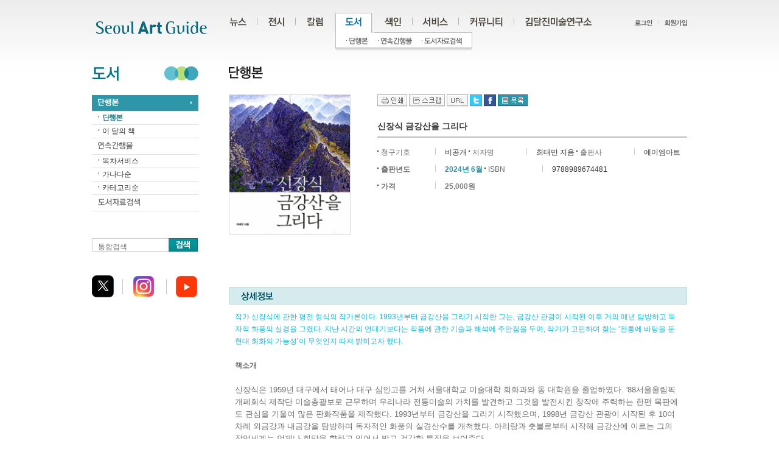

--- FILE ---
content_type: text/html
request_url: http://www.daljin.com/?WS=41&BP=650&BID=41836&PHPSESSID=84ac19ba46e52e3ba2a0ad6e5be4a370
body_size: 7473
content:
<!DOCTYPE html PUBLIC "-//W3C//DTD XHTML 1.0 Transitional//EN" "http://www.w3.org/TR/xhtml1/DTD/xhtml1-transitional.dtd">
<html xmlns="http://www.w3.org/1999/xhtml" xml:lang="ko" lang="ko">
<head>
<title>서울아트가이드 Seoul Art Guide</title>
<meta http-equiv="Content-Type" content="text/html; charset=utf-8" />
<meta http-equiv="imagetoolbar" content="no" />
<meta name="keywords" content="미술정보포탈 :: 김달진미술연구소">
<meta name="robots" content="index, follow">
<meta name="GOOGLEBOT" content="INDEX, FOLLOW">

<link rel="stylesheet" type="text/css" href="/html/css/member.css" />
<link href="/html/css/jquery.tools.dateinput.css" rel="stylesheet" type="text/css">
<link href="/css/jquery.fancybox-1.3.4.css" rel="stylesheet" type="text/css">
<link rel="stylesheet" type="text/css" href="/html/css/style.css" />

<script type="text/javascript" src="/html/js/jquery-1.4.2.min.js"></script>
<script type="text/javascript" src="/html/js/front_js.js"></script>
<script type="text/javascript" src="/Lib/lib.js"></script>
<script type="text/javascript" src="/html/js/jquery.slider.min.js"></script>
<script language="javascript" src="/Lib/jquery.tools.js"></script>
<script language="javascript" src="/Lib/jquery.fancybox-1.3.4.js"></script>

	<!-- Google tag (gtag.js) -->
	<script async src="https://www.googletagmanager.com/gtag/js?id=G-YFN7XCTE7M"></script>
	<script>
		  window.dataLayer = window.dataLayer || [];
		  function gtag(){dataLayer.push(arguments);}
		  gtag('js', new Date());
		  gtag('config', 'G-YFN7XCTE7M');
	</script>

</head>
<!-- 실제 페인페이지 아님 -->
<body>

	<ul id="pageLink">
		<li><a href="#gnbMenu">주메뉴</a></li>
		<li><a href="#localMenu">서브메뉴</a></li>
		<li><a href="#contents">본문바로가기</a></li>
		<li><a href="#dFoot">하단</a></li>
	</ul>
	<hr />

	<!-- 상단 공통 -->
	<div id="dHead">
		<h1 class="logo"><a href="/?PHPSESSID=84ac19ba46e52e3ba2a0ad6e5be4a370"><img src="/html/images/common/logo.gif" alt="로고" /></a></h1>
		<h2 class="invisible">유틸정보</h2>
		<ul class="utility">
						<li><a href="/?WS=00&PHPSESSID=84ac19ba46e52e3ba2a0ad6e5be4a370"><img src="/html/images/common/util_login.gif" alt="로그인" /></a></li>
			<li><a href="/?WS=01&PHPSESSID=84ac19ba46e52e3ba2a0ad6e5be4a370"><img  src="/html/images/common/util_join.gif" alt="회원가입" /></a></li>
					</ul>
		<h2 class="invisible">메뉴 목록</h2>
		<ul id="gnbMenu">                        
			<li><a href="/?WS=11&BC=211&PHPSESSID=84ac19ba46e52e3ba2a0ad6e5be4a370"><img src="/html/images/common/gnb_1_off.gif" alt="뉴스" /></a>
				<ul class="depth2-1">
					<li class="first-child"><a href="/?WS=11&BC=211&PHPSESSID=84ac19ba46e52e3ba2a0ad6e5be4a370"><img src="/html/images/common/gnb_11_off.gif" alt="언론" /></a></li>
					<li><a href="/?WS=13&BC=212&PHPSESSID=84ac19ba46e52e3ba2a0ad6e5be4a370"><img src="/html/images/common/gnb_12_off.gif" alt="동정" /></a></li>
					<li><a href="/?WS=14&BC=213&PHPSESSID=84ac19ba46e52e3ba2a0ad6e5be4a370"><img src="/html/images/common/gnb_13_off.gif" alt="학술/행사" /></a></li>
					<li><a href="/?WS=15&BC=214&PHPSESSID=84ac19ba46e52e3ba2a0ad6e5be4a370"><img src="/html/images/common/gnb_14_off.gif" alt="공모" /></a></li>
					<li><a href="/?WS=12&BC=221&PHPSESSID=84ac19ba46e52e3ba2a0ad6e5be4a370"><img src="/html/images/common/gnb_17_off.gif" alt="강좌" /></a></li>
					<li><a href="/?WS=16&BC=215&PHPSESSID=84ac19ba46e52e3ba2a0ad6e5be4a370"><img src="/html/images/common/gnb_15_off.gif" alt="외국소식" /></a></li>
					<li><a href="/?WS=17&BC=216&PHPSESSID=84ac19ba46e52e3ba2a0ad6e5be4a370"><img src="/html/images/common/gnb_16_off.gif" alt="문화소사" /></a></li>
				</ul>                    
			</li>
			<li><a href="/?WS=21&PHPSESSID=84ac19ba46e52e3ba2a0ad6e5be4a370"><img src="/html/images/common/gnb_2_off.gif" alt="전시" /></a>
				<ul class="depth2-2">
					<li class="first-child"><a href="/?WS=21&PHPSESSID=84ac19ba46e52e3ba2a0ad6e5be4a370"><img src="/html/images/common/gnb_21_off.gif" alt="전시 일정" /></a></li>
					<li><a href="/?WS=22&PHPSESSID=84ac19ba46e52e3ba2a0ad6e5be4a370"><img src="/html/images/common/gnb_22_off.gif" alt="오늘 전시" /></a></li>
					<li><a href="/?WS=23&PHPSESSID=84ac19ba46e52e3ba2a0ad6e5be4a370"><img src="/html/images/common/gnb_23_off.gif" alt="외국 전시" /></a></li>
					<li><a href="/?WS=24&PHPSESSID=84ac19ba46e52e3ba2a0ad6e5be4a370"><img src="/html/images/common/gnb_24_off.gif" alt="전시 평론" /></a></li>
					<li><a href="/?WS=25&CNO=357&PHPSESSID=84ac19ba46e52e3ba2a0ad6e5be4a370"><img src="/html/images/common/gnb_25_off.gif" alt="화제의 전시" /></a></li>
				</ul>
			</li>
			<li><a href="/?WS=31&PHPSESSID=84ac19ba46e52e3ba2a0ad6e5be4a370"><img src="/html/images/common/gnb_3_off.gif" alt="컬럼" /></a>
				<ul class="depth2-3">
					<li class="first-child"><a href="/?WS=31&PHPSESSID=84ac19ba46e52e3ba2a0ad6e5be4a370"><img src="/html/images/common/gnb_31_off.gif" alt="연재칼럼" /></a></li>
					<li><a href="/?WS=32&PHPSESSID=84ac19ba46e52e3ba2a0ad6e5be4a370"><img src="/html/images/common/gnb_32_off.gif" alt="지난칼럼" /></a></li>
					<li><a href="/?WS=33&PHPSESSID=84ac19ba46e52e3ba2a0ad6e5be4a370"><img src="/html/images/common/gnb_33_off.gif" alt="외부칼럼" /></a></li>
				</ul>
			</li>
			<li><a href="/?WS=41&PHPSESSID=84ac19ba46e52e3ba2a0ad6e5be4a370"><img src="/html/images/common/gnb_4_off.gif" alt="도서" /></a>
				<ul class="depth2-4">
					<li class="first-child"><a href="/?WS=41&PHPSESSID=84ac19ba46e52e3ba2a0ad6e5be4a370"><img src="/html/images/common/gnb_41_off.gif" alt="단행본" /></a></li>
					<li><a href="/?WS=43&PHPSESSID=84ac19ba46e52e3ba2a0ad6e5be4a370"><img src="/html/images/common/gnb_42_off.gif" alt="연속간행물" /></a></li>					
					<li><a href="/?WS=40&PHPSESSID=84ac19ba46e52e3ba2a0ad6e5be4a370"><img src="/html/images/common/gnb_43_off.gif" alt="도서자료검색" /></a></li>					
				</ul>
			</li>
			<li><a href="/?WS=51&area=4&PHPSESSID=84ac19ba46e52e3ba2a0ad6e5be4a370"><img src="/html/images/common/gnb_5_off.gif" alt="색인" /></a>
				<ul class="depth2-5">
					<li class="first-child"><a href="/?WS=51&area=4&PHPSESSID=84ac19ba46e52e3ba2a0ad6e5be4a370"><img src="/html/images/common/gnb_51_off.gif" alt="전시공간" /></a></li>
					<li><a href="/?WS=52&PHPSESSID=84ac19ba46e52e3ba2a0ad6e5be4a370"><img src="/html/images/common/gnb_52_off.gif" alt="인명사전" /></a></li>
					<li><a href="/?WS=53&PHPSESSID=84ac19ba46e52e3ba2a0ad6e5be4a370"><img src="/html/images/common/gnb_53_off.gif" alt="협회 · 단체" /></a></li>
					<li><a href="/?WS=54&PHPSESSID=84ac19ba46e52e3ba2a0ad6e5be4a370"><img src="/html/images/common/gnb_54_off.gif" alt="웹사이트" /></a></li>
					<li><a href="/?WS=55&PHPSESSID=84ac19ba46e52e3ba2a0ad6e5be4a370"><img src="/html/images/common/gnb_55_off.gif" alt="외국색인" /></a></li>
				</ul>
			</li>
			<li><a href="/?WS=61&PHPSESSID=84ac19ba46e52e3ba2a0ad6e5be4a370"><img src="/html/images/common/gnb_6_off.gif" alt="서비스" /></a>
				<ul class="depth2-6">
					<li class="first-child"><a href="/?WS=61&PHPSESSID=84ac19ba46e52e3ba2a0ad6e5be4a370"><img src="/html/images/common/gnb_61_off.gif" alt="서울아트가이드" /></a></li>
					<li><a href="/?WS=62&PHPSESSID=84ac19ba46e52e3ba2a0ad6e5be4a370"><img src="/html/images/common/gnb_62_off.gif" alt="온라인홍보" /></a></li>
					<li><a href="/?WS=63&PHPSESSID=84ac19ba46e52e3ba2a0ad6e5be4a370"><img src="/html/images/common/gnb_63_off.gif" alt="DM스티커" /></a></li>
				</ul>
			</li>
			<li><a href="/?WS=71&BC=217&PHPSESSID=84ac19ba46e52e3ba2a0ad6e5be4a370"><img src="/html/images/common/gnb_7_off.gif" alt="커뮤니티" /></a>
				<ul class="depth2-7">
					<li class="first-child"><a href="/?WS=71&BC=217&PHPSESSID=84ac19ba46e52e3ba2a0ad6e5be4a370"><img src="/html/images/common/gnb_71_off.gif" alt="알림" /></a></li>
					<li><a href="/?WS=75&CNO=346&PHPSESSID=84ac19ba46e52e3ba2a0ad6e5be4a370"><img src="/html/images/common/gnb_75_off.gif" alt="연구소Blog" /></a></li>
					<li><a href="/?WS=73&BC=219&PHPSESSID=84ac19ba46e52e3ba2a0ad6e5be4a370"><img src="/html/images/common/gnb_73_off.gif" alt="패널리뷰" /></a></li>
					<li><a href="/?WS=72&BC=218&PHPSESSID=84ac19ba46e52e3ba2a0ad6e5be4a370"><img src="/html/images/common/gnb_72_off.gif" alt="홍보" /></a></li>
					<li><a href="/?WS=74&BC=220&PHPSESSID=84ac19ba46e52e3ba2a0ad6e5be4a370"><img src="/html/images/common/gnb_74_off.gif" alt="게시판" /></a></li>					
				</ul>
			</li>
			<li><a href="/?WS=81&PHPSESSID=84ac19ba46e52e3ba2a0ad6e5be4a370"><img src="/html/images/common/gnb_8_off.gif" alt="김달진미술연구소" /></a>
				<ul class="depth2-8">
					<li class="first-child"><a href="/?WS=81&PHPSESSID=84ac19ba46e52e3ba2a0ad6e5be4a370"><img src="/html/images/common/gnb_81_off.gif" alt="연구소소개" /></a></li>
					<li><a href="/?WS=87&BC=223&PHPSESSID=84ac19ba46e52e3ba2a0ad6e5be4a370"><img src="/html/images/common/gnb_87_off.gif" alt="연구소언론보도" /></a></li>
					<li><a href="/?WS=82&PHPSESSID=84ac19ba46e52e3ba2a0ad6e5be4a370"><img src="/html/images/common/gnb_82_off.gif" alt="연구소 연혁" /></a></li>
					<li><a href="/?WS=83&PHPSESSID=84ac19ba46e52e3ba2a0ad6e5be4a370"><img src="/html/images/common/gnb_83_off.gif" alt="사업소개" /></a></li>
					<li><a href="/?WS=84&PHPSESSID=84ac19ba46e52e3ba2a0ad6e5be4a370"><img src="/html/images/common/gnb_84_off.gif" alt="축하메시지" /></a></li>
					<li><a href="/?WS=85&PHPSESSID=84ac19ba46e52e3ba2a0ad6e5be4a370"><img src="/html/images/common/gnb_85_off.gif" alt="오시는길" /></a></li>
					<li><a href="/?WS=86&PHPSESSID=84ac19ba46e52e3ba2a0ad6e5be4a370"><img src="/html/images/common/gnb_86_off.gif" alt="김달진 소장은" /></a></li>
				</ul>
			</li>
		</ul>
		<noscript>[하위메뉴선택은 자바스크립트 기능이 있어야 선택하실 수 있습니다.]</noscript>

	</div>
	<hr />
	<script type="text/javascript">initNavigation("4");</script>
	<!-- //상단 공통 --><!-- TOP END --> 

	<!-- body -->
	<div id="dBody">   

		<!-- LEFT START -->
		<div id="localMenu">
	<h1><img src="/images/lnb/h1_section04.gif" alt="도서" /></h1>	
	<ul class="lnb">
		<li><a href="/?WS=41&PHPSESSID=84ac19ba46e52e3ba2a0ad6e5be4a370" class="on"><img src="/html/images/lnb/h1_book01_on.gif" alt="단행본" /></a>
			<ul style="display:block;" id="TAB41">
				<li><a href="/?WS=41&PHPSESSID=84ac19ba46e52e3ba2a0ad6e5be4a370" class="on">단행본</a></li>
				<li><a href="/?WS=42&PHPSESSID=84ac19ba46e52e3ba2a0ad6e5be4a370" class="">이 달의 책</a></li>				
			</ul>
		</li>
		<li><a href="/?WS=43&PHPSESSID=84ac19ba46e52e3ba2a0ad6e5be4a370" class=""><img src="/html/images/lnb/h1_book02_off.gif" alt="연속간행물" /></a>
			<ul style="display:block;" id="TAB43">
				<li><a href="/?WS=43&PHPSESSID=84ac19ba46e52e3ba2a0ad6e5be4a370" class="">목차서비스</a></li>
				<li><a href="/?WS=44&PHPSESSID=84ac19ba46e52e3ba2a0ad6e5be4a370" class="">가나다순</a></li>
				<li><a href="/?WS=45&PHPSESSID=84ac19ba46e52e3ba2a0ad6e5be4a370" class="">카테고리순</a></li>				
			</ul>
		</li>
		<li><a href="/?WS=40&PHPSESSID=84ac19ba46e52e3ba2a0ad6e5be4a370" class=""><img src="/html/images/lnb/h1_book03_off.gif" alt="상세검색" /></a></li>				
	</ul>	

	<p class="book_introductory_remarks">&nbsp;</p>
	<script type="text/javascript">
function sideSearch(){		
	if ( $("#stx2").val() == "" ) {
		alert('검색어를 입력하세요.');
		$("#stx2").focus();
		return;
	}
	
	document.sideFrm.action="?WS=101";
	document.sideFrm.submit();
	
}
</script>
	
	<ul class="search_item">
		<form name="sideFrm" method="post" onsubmit="sideSearch(); return false;"><input type="hidden" name="PHPSESSID" value="84ac19ba46e52e3ba2a0ad6e5be4a370" />
		<li class="item">			
			<label style="visibility:visible; position:absolute;" class="i_label" for="temp_input">통합검색</label>
			<input style="width:116px; height:14px;" name="stx" id="stx2" class="i_text" type="text" value="" />			
		</li>
		<li class="search_btn_n"><input type="image" src="/html/images/btn/btn_seach.gif?PHPSESSID=84ac19ba46e52e3ba2a0ad6e5be4a370" alt="검색" /></li>
		</form>
	</ul>  
	
		<!-- <ul class="slider">
		<li><a href="#"><img src="/html/images/tmp/img_slid01.jpg" width="172" alt="" /></a></li>
		<li><a href="#"><img src="/html/images/tmp/img_slid02.jpg" width="172" alt="" /></a></li>
		<li><a href="#"><img src="/html/images/tmp/img_slid03.jpg" width="172" alt="" /></a></li>
		<li><a href="#"><img src="/html/images/tmp/img_slid04.jpg" width="172" alt="" /></a></li>
		<li><a href="#"><img src="/html/images/tmp/img_slid05.jpg" width="172" alt="" /></a></li>
	</ul> -->
<br />

<script charset="utf-8" src="http://widgets.twimg.com/j/2/widget.js"></script>
<script>
new TWTR.Widget({
  version: 2,
  type: 'profile',
  rpp: 3,
  interval: 30000,
  width: 172,
  height: 300,
  theme: {
    shell: {
      background: '#d5ebed',
      color: '#00768c'
    },
    tweets: {
      background: '#ffffff',
      color: '#666666',
      links: '#00768c'
    }
  },
  features: {
    scrollbar: false,
    loop: false,
    live: false,
    behavior: 'all'
  }
}).render().setUser('ArtGuide_kr').start();
</script>



	<div id="fb-root"></div>
	<script>(function(d, s, id) {
	  var js, fjs = d.getElementsByTagName(s)[0];
	  if (d.getElementById(id)) return;
	  js = d.createElement(s); js.id = id;
	  js.src = "//connect.facebook.net/ko_KR/all.js#xfbml=1";
	  fjs.parentNode.insertBefore(js, fjs);
	}(document, 'script', 'facebook-jssdk'));</script>
	<div class="fb-like" data-href="http://www.facebook.com/SeoulArtguide/" layout="button_count" show_faces="false" width="50" font="" style="margin-top:10px;"></div>
	<div class="sns-block">		
		<ul>
			<li><a href="http://twitter.com/daljin" target="_blank"><img src="/html/images/btn/btn_sns01.gif" alt="트위터" /></a></li>
			<li><a href="https://www.instagram.com/artguide.kr" target="_blank"><img src="/html/images/btn/btn_sns02.gif" alt="인스타그램1604" /></a></li>
			<li><a href="http://www.youtube.com/@djmuse7261" target="_blank"><img src="/html/images/btn/btn_sns03.gif" alt="유튜브20240110" /></a></li>
			<!--<li><a href="http://www.daljin.com/218/109769" target="_blank"><img src="/html/images/btn/btn_sns03.gif" alt="서울아트가이드 디.에디션" /></a></li>-->
		</ul>
	</div>


</div>
<hr />

<script type="text/javascript">
jQuery(function(){

    // Input Clear
    var i_text = $('.item>.i_label').next('.i_text');
    $('.item>.i_label').css('position','absolute');
    i_text
        .focus(function(){
            $(this).prev('.i_label').css('visibility','hidden');
        })
        .blur(function(){
            if($(this).val() == ''){
                $(this).prev('.i_label').css('visibility','visible');
            } else {
                $(this).prev('.i_label').css('visibility','hidden');
            }
        })
        .change(function(){
            if($(this).val() == ''){
                $(this).prev('.i_label').css('visibility','visible');
           } else {
                $(this).prev('.i_label').css('visibility','hidden');

           }
        })
       .blur();

});
</script>
<script type="text/javascript">
$(function(){
	$(".trigger").click(function(){		
		if( $(this).parent().hasClass("triger_plus") ) {
			$(this).find("img").attr("src" , "/html/images/icon/ico_minus.gif");
			$(this).parent().removeClass("triger_plus").addClass("triger_minus");
		} else {
			$(this).find("img").attr("src" , "/html/images/icon/ico_plus.gif");
			$(this).parent().removeClass("triger_minus").addClass("triger_plus");
		}
		$(this).next("ul").toggle();
	});

					
	$("#trigger650").find("span.depth1").click();
			});
</script>		<!-- LEFT END -->
		
		<!-- contents S -->
		<div id="contents">
			<h2><img src="/html/images/title/titH2_section01.gif" alt="단행본" /></h2>

<div class="detail-view type03">
	<p class="util-block">
		<a href="#print" onclick="content_print();"><img src="/html/images/btn/btn_print02.gif" alt="인쇄" /></a>
		<a href="#dummy" onclick="myScrap('','신장식 금강산을 그리다','/?WS=41&BP=650&BID=41836&PHPSESSID=84ac19ba46e52e3ba2a0ad6e5be4a370','book');"><img src="/html/images/btn/btn_scrap.gif" alt="스크랩" /></a>	
		<a href="#url" onclick="clipboard('http://www.daljin.com/book/41836');"><img src="/html/images/btn/btn_url.gif" alt="URL" /></a>	
		<!--<a href="#"><img src="/html/images/btn/btn_rss.gif" alt="RSS" /></a>-->
		<a href="#twitter" onclick="send_sns(1, '', 'http://www.daljin.com/book/41836');"><img src="/html/images/btn/btn_twit.gif" alt="트위터" /></a>
		<a href="#facebook" onclick="send_sns(2, '', 'http://www.daljin.com/book/41836');"><img src="/html/images/btn/btn_face.gif" alt="페이스북" /></a>	
		<a href="?WS=41&page=&PHPSESSID=84ac19ba46e52e3ba2a0ad6e5be4a370"><img src="/html/images/btn/btn_list_sbox.gif" alt="목록" /></a>
	</p>
	<h3>신장식 금강산을 그리다</h3>
		<p class="thum02"><img src="/File/book/simg/view_41836_8dd3cc89_202408-06_EC8BA0EC9EA5EC8B9D.jpg" alt="" title="" />		<span class="ico">
					</span>
	</p>
		<ul>
		<li><span>청구기호</span>비공개</li>
		<li><span>저자명</span>최태만 지음</li>		<li><span>출판사</span>에이엠아트</li>						<li class="point01"><span>출판년도</span>2024년 6월</li>		<li><span>ISBN</span>9788989674481</li>		<li  class="point02"><span>가격</span>25,000원</li>		<li class="btn"></li>
	</ul>
		<h4><img src="../images/contents/tit_detail.gif" alt="상세정보" /></h4>	
	<div class="memo">
		<p><font color="#12b8d7">작가 신장식에 관한 평전 형식의 작가론이다. 1993년부터 금강산을 그리기 시작한 그는, 금강산 관광이 시작된 이후 거의 매년 탐방하고 독자적 화풍의 실경을 그렸다. 지난 시간의 연대기보다는 작품에 관한 기술과 해석에 주안점을 두며, 작가가 고민하며 찾는 ‘전통에 바탕을 둔 현대 회화의 가능성’이 무엇인지 따져 밝히고자 했다.</font><br><br><b>책소개</b><br><br></p><p style="font-size: 13.3333px;">신장식은 1959년 대구에서 태어나 대구 심인고를 거쳐 서울대학교 미술대학 회화과와 동 대학원을 졸업하였다. '88서울올림픽 개폐회식 제작단 미술총괄보로 근무하며 우리나라 전통미술의 가치를 발견하고 그것을 발전시킨 창작에 주력하는 한편 목판에도 관심을 기울여 많은 판화작품을 제작했다. 1993년부터 금강산을 그리기 시작했으며, 1998년 금강산 관광이 시작된 후 10여 차례 외금강과 내금강을 탐방하며 독자적인 화풍의 실경산수를 개척했다. 아리랑과 촛불로부터 시작해 금강산에 이르는 그의 작업세계는 언제나 희망을 향하고 있어서 밝고 건강한 특징을 보여준다.</p><p style="font-size: 13.3333px;"><br></p><p style="font-size: 13.3333px;">이 글을 쓴 최태만이 1981년 서울대학교 미술대학 회화과에 입학하였을 때 신장식은 4학년에 재학하고 있었다. 신장식이 1989년 토갤러리에서 가진 개인전 도록에 글을 쓴 인연으로 신장식의 전시마다 다수의 글을 쓰기도 했다. 2003년부터 국민대학교 예술대학에 근무하며 가까운 거리에서 신장식의 작품을 지켜봤고, 티베트와 실크로드, 인도를 포함하여 여러 나라와 지역을 함께 여행하였다. 티베트를 다녀온 후 기행문학과 신장식의 작품을 모은 『다섯 빛깔 롱다와 흰색 까닥』을 같이 펴낸 바 있다.</p><p><br>지은이 | <b> 최태만 </b><br><br>서울미대와 동 대학원을 졸업하고 동국대학교에서「한국전쟁과 미술-선전•경험•기록」으로 박사학위를 받았다. 현재 국민대학교 교수이자 미술평론가로 활동하고 있다. 지은 책으로 『한국현대조각사연구』『다섯 빛깔 룽다와 흰색 까닥』『미술과 혁명』 등이 있다. 모란미술관 초대 학예실장을 지냈으며, 2006년부터 2008년까지 한국문화예술위원회 시각예술소위원회 위원으로, 시각예술소위원회가 주관한 시각예술포럼을 기획, 진행했다.</p><p><br><b>목차</b><br><br></p><p>들어가면서</p><p>제1장 미술과의 인연, 그의 수업시대</p><p>제2장 나의 아리랑, 우리의 아리랑</p><p>제3장 금강산 실경을 그리다</p><p>제4장 길 위의 수행자 혹은 길을 찾는 사람</p><p>제5장 금강산은 부른다</p><p>제6장 판화가 신장식</p><p>작가 약력</p><br>	</div>
	</div>		</div>
		<!-- contents E -->
	
	</div>
	<hr />
	<!-- //body -->

	<!-- BOTTOM START -->
	<!-- 하단 -->
<div id="dFoot">
	<h2>하단 정보</h2>
	<div class="relation-go">
		<p class="tit">FAMILY SITE</p>
		<ul style="display:none;">
			<li><a href="http://www.daljinmuseum.com/" target="_blank" title="김달진미술자료박물관(새창)">김달진미술자료박물관</a></li>
			<li><a href="http://blog.naver.com/artjaryo" target="_blank" title="박물관후원회(새창)">박물관후원회</a></li>
			<li><a href="http://www.artarchives.kr/" target="_blank" title="한국미술정보센터(새창)">한국미술정보센터</a></li>
			<li><a href="https://cafe.naver.com/artbookskr" target="_blank" title="달진북닷컴(새창)">달진북닷컴</a></li>
		</ul>
	</div>                              
	<ul class="foot-link">
		<li><a href="?WS=81&PHPSESSID=84ac19ba46e52e3ba2a0ad6e5be4a370"><img src="/html/images/common/footM01.gif" alt="연구소 소개" /></a></li>
		<li><a href="?WS=06&PHPSESSID=84ac19ba46e52e3ba2a0ad6e5be4a370"><img src="/html/images/common/footM02.gif" alt="개인정보취급방침" /></a></li>
		<li><a href="?WS=08&PHPSESSID=84ac19ba46e52e3ba2a0ad6e5be4a370"><img src="/html/images/common/footM03.gif" alt="이용약관" /></a></li>
		<li><a href="#"><img src="/html/images/common/footM04.gif" alt="사업제휴문의" /></a></li>
		<li><a href="?WS=07&PHPSESSID=84ac19ba46e52e3ba2a0ad6e5be4a370"><img src="/html/images/common/footM05.gif" alt="이메일수집거부" /></a></li>
	</ul>                    
	<address>
	03015 서울 종로구 홍지문1길 4 (홍지동44) 김달진미술연구소  T +82.2.730.6214 F +82.2.730.9218
		<!--<img src="/html/images/common/address.gif" alt="121-880 서울시 마포구 창전동 6-4 본관 #302 김달진미술연구소  사업자등록번호 : 101. 04. 23624  대표 : 최명자  소장 : 김달진 개인정보관리: 윤기섭" />-->
	</address>
	<p class="copyright">copyright © 2012 KIM DALJIN ART RESEARCH AND CONSULTING. All Rights reserved<br />
	이 페이지는 <a href="http://www.daljin.com" target="_self">서울아트가이드</a>에서 제공됩니다. This page provided by <a href="http://artguide.kr" target="_self">Seoul Art Guide</a>.<br />
	다음 브라우져 에서 최적화 되어있습니다. This page optimized for these browsers. <a href="http://windows.microsoft.com/ko-KR/internet-explorer/downloads/ie" target="_self">over IE 8</a>, <a href="https://www.google.com/intl/ko/chrome/browser/eula.html?hl=ko" target="_self">Chrome</a>, <a href="http://www.mozilla.or.kr/ko/" target="_self">FireFox</a>, <a href="http://www.apple.com/kr/safari/" target="_self">Safari</a>
	<!--<img src="/html/images/common/copyright.gif" alt="copyright© 2008 KIM DALGIN ART RESEARCH AND CONSULTING. All Rights reserved. " />--></p>
</div>
<!-- //하단 -->

</body>
</html>
<script type="text/javascript">
jQuery(function($){
	$('.b_layer_open').mouseover(function(){
		$('.btn_layer').show();
	});
	$('.b_layer_open').mouseleave(function(){
		$('.btn_layer').hide();
	});
	$('.btn_layer').mouseleave(function(){
		$('.btn_layer').hide();
	});

	
});

$(function(){
	/** 레이어 팝업 플러그인 **/
	$(".fancy_open").fancybox({				
		'padding'			: 0,
		'titlePosition'		: 'inside',
		'transitionIn'		: 'none',
		'transitionOut'		: 'none',				
		onComplete  :   function(data) {	
			var tmp = $(data[0]).attr('href').split("#");			
			$("#"+tmp[1]).find('input:first').focus();
		}		
	});
});
</script>

<script type="text/javascript"> 

  var _gaq = _gaq || []; 
  _gaq.push(['_setAccount', 'UA-23208618-1']); 
  _gaq.push(['_trackPageview']); 

  (function() { 
    var ga = document.createElement('script'); ga.type = 'text/javascript'; ga.async = true; 
    ga.src = ('https:' == document.location.protocol ? 'https://ssl' : 'http://www') + '.google-analytics.com/ga.js'; 
    var s = document.getElementsByTagName('script')[0]; s.parentNode.insertBefore(ga, s); 
  })(); 

</script> 

	<!-- BOTTOM END -->

</body>
</html>

--- FILE ---
content_type: text/css
request_url: http://www.daljin.com/html/css/member.css
body_size: 1645
content:
@charset "utf-8";

@import url('layout.css');
@import url('common.css');
@import url('table.css');

h3 {}

.login-form .login *, .joinReal-form .realok * {vertical-align:middle;}

.login-form {position:relative; margin-top:34px; padding-left:258px; background:url("../images/member/bg_login.gif") no-repeat 0 0;}
.login-form p {height:26px;}
.login-form .login {width:376px; height:72px; padding:24px 0 0 82px; margin-bottom:20px; background:#e2f0f3; border:1px solid #cfe2e5}
.login-form .login li {margin-bottom:9px;}
.login-form .login .input-text {width:147px; height:18px; margin-left:16px; border:1px solid #a6c8cf;}
.login-form .login .input-text2 {width:147px; height:18px; margin-left:16px; border:0px solid #a6c8cf; font-weight:bold; background:#e2f0f3;}
.login-form .btn-login {position:absolute; top:52px; right:120px;}
.login-form .solution li {display:inline; margin-right:15px; line-height:18px;}

.joinReal-form {position:relative; margin-top:34px; padding:15px 0 0 325px; background:url("../images/member/bg_real.jpg") no-repeat 0 0;}
.joinReal-form h3 {height:26px;}
.joinReal-form .realok {height:72px; padding:24px 0 0 0; margin-bottom:20px;}
.joinReal-form .realok li {margin-bottom:9px;}
.joinReal-form .realok img {margin-right:15px;}
.joinReal-form .realok .input-text.size {width:152px;}
.joinReal-form .realok .input-text {height:18px; background:#e8e8e8; border:1px solid #d3d3d3;}
.joinReal-form .btn-ok {position:absolute; top:65px; right:120px;}
.btn-joinReal {margin-top:20px; padding-top:23px; text-align:center; background:url("../images/icon/in_w01.gif") repeat-x 0 0;}
.btn-joinReal a {margin-left:5px;}

.process {margin-bottom:20px;}
.Mtab-navi {height:33px; margin-top:60px; text-align:center; border-bottom:1px solid #d1d1d1;}
.Mtab-navi li {display:inline; margin-right:-5px;}

.tit_agree {margin-bottom:10px;}
.agree-form {height:185px; margin-bottom:20px; padding:9px; line-height:16px; font-size:11px; border:1px solid #dfdfdf; background:#f6f6f6; overflow-y:scroll;}
.agree-form-privacy {height:650px; margin-bottom:20px; margin-top:20px; padding:9px; line-height:16px; font-size:11px; border:1px solid #dfdfdf; background:#f6f6f6; overflow-y:scroll;}
.refer {line-height:18px; font-size:11px; }
.privacy_txt {line-height:18px; font-size:12px; color:#838383;margin-top:23px;}
.btn-block {margin-top:20px; text-align:right;}
.btn-block a {margin-left:5px;}

.joinEnd-form {position:relative; margin-top:60px; padding:0 0 0 327px; background:url("../images/member/bg_joinEnd.jpg") no-repeat 0 0;}
.joinEnd-form h3 {height:82px;}
.joinEnd-form ul {padding:24px 0 0 0; margin-bottom:20px;}
.joinEnd-form li {margin-bottom:15px; padding-left:6px; background:url("../images/icon/ico_li.gif") no-repeat 0 4px;}
.joinEnd-form li span {display:inline-block; width:70px; margin-right:12px; font-weight:bold; color:#404040; background:url("../images/icon/in_h02.gif") no-repeat right 0;}
.joinEnd-form .btn {width:310px; margin-top:20px; padding-top:23px; background:url("../images/icon/in_w01.gif") repeat-x 0 0;}


.idpw-search {position:relative; top:40px; overflow:hidden; width:650px; margin:0 auto; border:1px solid #d1d1d1; border-bottom:2px solid #ebebeb; background:#f3f3f3;}
.idpw-search div {float:left; width:235px; border-bottom:1px solid #d1d1d1;}
.idpw-search ul {margin-top:10px; padding:15px 0 2px 0; border-top:1px solid #c7c7c7; border-bottom:1px solid #d1d1d1;}
.idpw-search li {position:relative; padding-bottom:9px; padding-left:80px; _zoom:1;}
.idpw-search li img {position:absolute; top:0; left:0;}
.idpw-search .into {padding:20px 55px 20px 35px;}
.idpw-search .foreign {padding:20px 35px 20px 55px; background:url("../images/member/bg_line.gif") no-repeat 0 22px;}
.idpw-search p {padding-top:18px; border-top:2px solid #ececec; text-align:center;}

/* popup style */
#popupDoc h1 {
	padding:30px 0 20px 30px; 
	background:url("../images/member/bg_logo.gif") no-repeat right 0;
	border-bottom:1px solid #e9e9e9;
}
.popcontents {
	padding:20px 15px;
}
.popbBtn-close {
	margin-top:20px;
	text-align:center;
}
.popcontents .dong-search * {vertical-align:middle;}
.popcontents .dong-search {margin-bottom:20px;}
.popcontents .dong-search em {display:block; margin-top:15px; color:#2d97a9; font-weight:bold; line-height:18px;}
.popcontents .dong-search em span {font-weight:normal; color:#7f7f7f;}
.popcontents .scroll {height:300px; overflow-y:scroll; overflow-x:hidden; border-top:2px solid #0670a2;}

/*work_register_ 팝업*/
.popcontents_work {
	padding:20px 30px;
}
.popcontents_work .work-search * {vertical-align:middle;}
.popcontents_work h2 {margin:0; height:23px;}
.popcontents_work .work-search {margin-bottom:20px;}
.popcontents_work .work-search em {display:block; margin-top:15px; color:#2d97a9; font-weight:normal; font-size:11px; line-height:18px;}
.popcontents_work .work-search em span {font-weight:normal; color:#7f7f7f;}
.popcontents_work .scroll {height:300px; overflow-y:scroll; overflow-x:hidden; border-top:2px solid #0670a2;}

.popcontents_work .work_form_scroll {width:715px;height:305px;overflow-y:scroll; overflow-x:hidden; }
.popcontents_work .work_form_scroll ul.work_form {float:left; width:685px; height:150px;}
.popcontents_work .work_form_scroll ul.work_form li {float:left;width:108px;margin:0 5px 8px 0;}
.popcontents_work .work_form_scroll ul.work_form li p {height:82px;}
.popcontents_work .work_form_scroll ul.work_form li.last {float:left;width:108px;margin:0 0 0 0;}
.popcontents_work .work_form_scroll ul.work_form li img {vertical-align:bottom;}
ul.work_form dl {width:108px; margin:10px 0 0 0;line-height:16px;}
ul.work_form dl dt {font-weight:bold; color:#444444; font-size:11px;}
ul.work_form dl dd {font-size:11px; color:#787878; height:10px; }

p.popbBtn_work_choice {margin-top:9px;	text-align:center;}


.popcontents_work .work_form02_scroll {width:704px;height:129px;overflow-y:scroll; overflow-x:hidden; border-top:1px solid #d9d9d9; border-bottom:1px solid #d9d9d9;border-left:1px solid #d9d9d9;margin-top:35px; margin-bottom:10px; padding:10px 0 0 10px; }

.work_form02_scroll ul.work_form02 {float:left; width:681px; height:60px; margin:0 0 8px 0;}
.work_form02_scroll ul.work_form02 li {float:left;width:108px;margin:0 4px 0 0;position:relative;}
.work_form02_scroll ul.work_form02 li span.icon_workclose {position:absolute; top:0; right:0; z-index:99999px;}
.work_form02_scroll ul.work_form02 li.last {float:left;width:60px;margin:0 0 0 0;position:relative;}
.work_form02_scroll ul.work_form02 li.last span.icon_workclose {position:absolute; top:0; right:0; z-index:99999px;}

.popbBtn-work_register {
	margin-top:15px;
	text-align:center;
}

.popbBtn-work_register img.btn_w5 {margin-right:5px;}


--- FILE ---
content_type: text/css
request_url: http://www.daljin.com/html/css/style.css
body_size: 8835
content:
@charset "utf-8";

@import url('layout.css');
@import url('common.css');
@import url('table.css');

.titH3-type01 {height:26px; background:url("../images/icon/in_w01.gif") repeat-x 0 bottom;}
.titH3-type01 span {color:#159193;}
.titH3-type02 {margin:20px 0 18px 0;}
.titH3-type03 {margin:0 0 10px 0; position:relative;}
.titH3-type03 .more {position:absolute; right:0; top:2px;}

.tab-navi {height:28px; margin-bottom:20px; border-bottom:1px solid #797979;}
.tab-navi li {float:left;}
.tab-navi.space {margin-bottom:34px;}

.list-resualt {margin-bottom:-18px; z-index:999;}
.list-resualt img {vertical-align:middle;}
.list-resualt .num {margin-left:5px; font-size:11px;}
.list-resualt .litype a {padding:0 7px 0 11px; background:url("../images/icon/in_h04.gif") no-repeat 0 1px;}
.list-resualt .litype a:first-child {background:none;}
.list-resualt.type01 {position:relative; margin-bottom:10px; text-align:right;}
.list-resualt.type01 .sorting {position:absolute; top:-5px; left:0;}

.list-resualt2 {height:25px;}
.list-resualt2 img {vertical-align:middle;}
.list-resualt2 .num {margin-left:5px; font-size:11px;}
.list-resualt2 .litype a {padding:0 7px 0 11px; background:url("../images/icon/in_h04.gif") no-repeat 0 1px;}
.list-resualt2 .litype a:first-child {background:none;}
.list-resualt2.type01 {position:relative; margin-bottom:10px; text-align:right;}
.list-resualt2.type01 .sorting {position:absolute; top:-5px; left:0;}

.monthNavi-block {position:relative; height:39px; margin-bottom:21px; background:url("../images/contents/bg_time.gif") no-repeat 0 0;}
.monthNavi-block .pre, .monthNavi-block .nxt {display:inline-block; position:absolute; top:0; left:0; height:29px; line-height:29px; color:#fff; font-weight:bold;}
.monthNavi-block .pre a, .monthNavi-block .nxt a {color:#fff; font-weight:bold;}
.monthNavi-block .pre {padding-left:23px; width:41px;}
.monthNavi-block .nxt {left:auto; right:0; padding-left:14px; width:50px;}
.monthNavi-block ul {overflow:hidden; width:627px; margin:0 auto;}
.monthNavi-block li {float:left; width:52px; height:32px; line-height:32px; text-align:center; color:#191919;}
.monthNavi-block li a {color:#191919;}
.monthNavi-block li.on, .monthNavi-block li:hover {width:54px; height:39px; margin:0 -1px; color:#fff; font-weight:bold; cursor:pointer; background:url("../images/contents/bg_timeOn.gif") no-repeat 0 0;}
.monthNavi-block li.on a, .monthNavi-block li:hover a {color:#fff; font-weight:bold;}

.dirNavi-block {position:relative; height:39px; margin-bottom:21px; background:url("../images/contents/bg_dir.gif") no-repeat 0 0;}
.dirNavi-block .pre {display:inline-block; position:absolute; top:0; left:0; padding-left:20px; width:42px; height:29px; line-height:29px; color:#fff; font-weight:bold;}
.dirNavi-block .pre a {color:#fff; font-weight:bold;}
.dirNavi-block ul {overflow:hidden; width:690px; margin:0 0 0 62px;}
.dirNavi-block li {float:left; width:46px; height:32px; line-height:32px; text-align:center; color:#191919;}
.dirNavi-block li a {color:#191919;}
.dirNavi-block li.on, .dirNavi-block li:hover {width:47px; height:39px; margin:0 0 0 -1px; color:#fff; font-weight:bold; cursor:pointer; background:url("../images/contents/bg_dirOn.gif") no-repeat 0 0;}
.dirNavi-block li.on a, .dirNavi-block li:hover a {color:#fff; font-weight:bold;}

.thum-list {overflow:hidden; width:806px; margin:20px -53px 0 0; border-bottom:2px solid #e9e9e9;}
.thum-list span {display:block;}
.thum-list li {float:left; width:160px; height:290px; margin-right:33px; line-height:16px;}
.thum-list a {color:#383838;}
.thum-list .title {margin-top:10px;}
.thum-list .date {margin-top:7px; text-align:left;}

.thum-list2 {overflow:hidden; width:806px; margin:20px -53px 0 0; border-bottom:2px solid #e9e9e9;}
.thum-list2 span {display:block;}
.thum-list2 span.photo {width:108px; height:81px;}
.thum-list2 span.photo img {vertical-align:bottom;}
.thum-list2 li {float:left; width:160px; height:200px; margin-right:33px; line-height:16px;}
.thum-list2 a {color:#383838;}
.thum-list2 .title {margin-top:10px;}
.thum-list2 .date {margin-top:7px; text-align:left;}

.detail-view {position:relative; padding-bottom:20px; _zoom:1; border-bottom:2px solid #e9e9e9;}
.detail-view .thum {position:absolute; top:0px; left:0; width:200px; vertical-align:middle; display:table; padding-top:0;}
.detail-view .thum p {border:0px solid #b5b5b5; text-align:center; padding:0; display:table-cell; vertical-align:middle !important;}
.detail-view .thum img {border:0px solid #b5b5b5; text-align:center; padding:0;}
.detail-view .thum02 {position:absolute; top:0; left:0; }
.detail-view .thum02 img {border:1px solid #d9d9d9; text-align:center;}
.detail-view .thum02 p {border:0px solid #b5b5b5; text-align:center; padding:0; display:table-cell; vertical-align:middle !important;}
.detail-view .util-block {position:relative; height:43px; margin:0 0 0 244px;}
.detail-view .util-block .sns {position:absolute; top:0; right:0;}
.detail-view .util-bloc .sns img {margin-left:5px;}
.detail-view h3 {min-height:26px; margin:0 0 0 244px; font-size:14px; color:#383838; border-bottom:2px solid #bfbfbf; line-height:18px;}
/* .detail-view h3 {margin:0 0 0 244px; font-size:14px; color:#383838; border-bottom:2px solid #bfbfbf; line-height:18px;} */
.detail-view ul {margin:0 0 0 244px; min-height:214px; line-height:18px;display:inline-block;padding-top:15px;}
.detail-view ul span {float:left; width:90px; margin-right:15px; color:#6e6e6e; background:url("../images/icon/in_h02.gif") no-repeat right 2px;}
.detail-view li {padding-left:6px; background:url("../images/icon/ico_li.gif") no-repeat 0 6px;color:#383838;display:inline-block;margin-bottom:10px;}
.detail-view li.list_two {margin-top:10px; padding-left:6px; background:url("../images/icon/ico_li.gif") no-repeat 0 6px;color:#383838; height:32px;}
.detail-view li p {width:320px;color:#383838; float:right;}
.detail-view li p.author {width:430px;color:#383838; float:left;}
.detail-view li p.display {width:380px;color:#383838; float:left;}
.detail-view h4 {height:27px; margin-top:30px; padding-left:19px; border:1px solid #c2e0e3; background:#d5ebed;}
.detail-view h4 img {margin-top:7px;}
.detail-view .memo {padding-top:20px; line-height:20px; padding:10px;}
.detail-view .point01 {color:#2d97a9; font-weight:bold;}
.detail-view .point02 {color:#7f7f7f; font-weight:bold;} /* #ea4d07 */
.detail-view.type01, .detail-view.type02, .detail-view.type06 {border-bottom:0;}
.detail-view.type01 .thum {text-align:center;vertical-align:middle; border:none; top:-10px;}
.detail-view.type01 ul {min-height:190px;}
.detail-view.type02 ul, .detail-view.type02 h3, .detail-view.type02 .util-block {margin:0 0 0 203px;}
/*.detail-view.type02 .thum img {width:158px;}*/
.detail-view.type02 ul {min-height:116px;}
.detail-view.type02 ul span {width:85px;}
.detail-view.type02 .btn {background:none; padding-left:0;}
.detail-view.type02 .thum {text-align:center;vertical-align:middle; border:none;}
.detail-view.type03 .thum img {width:198px; height:272px;}
.detail-view.type03 .thum .ico {display:block; margin-top:10px;}
.detail-view.type03 .thum .ico img {width:auto; height:auto; margin-right:1px; border:0;}

.detail-view.type03 .thum02 img {width:198px;}
.detail-view.type03 .thum02 .ico {display:block; margin-top:10px;}
.detail-view.type03 .thum02 .ico img {width:auto; height:auto; margin-right:1px; border:0;}

.detail-view.type03 ul {min-height:200px;}
.detail-view.type03 .btn {background:none; padding-left:0;}
.detail-view.type04 ul, .detail-view.type04 h3, .detail-view.type04 .util-block {margin:0 0 0 253px;}
.detail-view.type04 .thum img {}
.detail-view.type04 ul {min-height:116px;}
.detail-view.type04 ul span {width:85px;}
.detail-view.type04 .btn {background:none; padding-left:0;}

.detail-view.type06 ul {min-height:150px;}
.detail-view.type06 ul, .detail-view.type06 h3, .detail-view.type06 .util-block {margin:0;}
.detail-view.type06 .btn {background:none; padding-left:0;}
.detail-view.type06 .thum { border:0;}

.detail-view2 {position:relative; padding-bottom:20px; _zoom:1; border-bottom:2px solid #e9e9e9;}
.detail-view2 .thum {position:absolute; top:-10px; left:0;}
.detail-view2 .thum img {border:1px solid #b5b5b5; text-align:center;}
.detail-view2 .util-block {position:relative; height:43px;}
.detail-view2 .util-block .sns {position:absolute; top:0; right:0;}
.detail-view2 .util-bloc .sns img {margin-left:5px;}
.detail-view2 h3 {height:26px; font-size:14px; color:#383838; border-bottom:2px solid #bfbfbf;}
.detail-view2 ul {margin:15px 0 0 0px; min-height:214px; line-height:18px;}
.detail-view2 ul span {display:inline-block; width:90px; margin-right:15px; color:#6e6e6e; background:url("../images/icon/in_h02.gif") no-repeat right 2px;}
.detail-view2 li {margin-top:10px; padding-left:6px; background:url("../images/icon/ico_li.gif") no-repeat 0 6px;color:#383838; }
.detail-view2 li.list_two {margin-top:10px; padding-left:6px; background:url("../images/icon/ico_li.gif") no-repeat 0 6px;color:#383838; height:32px;}
.detail-view2 li p {width:320px;color:#383838; float:right;}
.detail-view2 h4 {height:27px; margin-top:30px; padding-left:19px; border:1px solid #c2e0e3; background:#d5ebed;}
.detail-view2 h4 img {margin-top:7px;}
.detail-view2 .memo {padding-top:20px; line-height:20px;}
.detail-view2 .point01 {color:#2d97a9; font-weight:bold;}
.detail-view2 .point02 {color:#ea4d07; font-weight:bold;}
.detail-view2.type01, .detail-view2.type02 {border-bottom:0;}
/*.detail-view.type01 .thum img {height:270px;}*/
.detail-view2.type01 ul {min-height:186px;}
.detail-view2.type02 ul, .detail-view2.type02 h3, .detail-view2.type02 .util-block {margin:0 0 0 203px;}
.detail-view2.type02 .thum img {width:158px; height:198px;}
.detail-view2.type02 ul {min-height:116px;}
.detail-view2.type02 ul span {width:85px;}
.detail-view2.type02 .btn {background:none; padding-left:0;}
.detail-view2.type03 .thum img {width:198px; height:272px;}
.detail-view2.type03 .thum .ico {display:block; margin-top:10px;}
.detail-view2.type03 .thum .ico img {width:auto; height:auto; margin-right:1px; border:0;}
.detail-view2.type03 ul {min-height:272px;}
.detail-view2.type03 .btn {background:none; padding-left:0;}

.detail-view3 {position:relative; padding-bottom:20px; _zoom:1; border-bottom:2px solid #e9e9e9;}
.detail-view3 .thum {position:absolute; top:0; left:0;}
.detail-view3 .thum img {border:1px solid #d9d9d9; text-align:center; }
.detail-view3 .util-block {position:relative; height:43px; margin:0 0 0 244px;}
.detail-view3 .util-block .sns {position:absolute; top:0; right:0;}
.detail-view3 .util-bloc .sns img {margin-left:5px;}
.detail-view3 h3 {height:26px; margin:0 0 0 244px; font-size:14px; color:#383838; border-bottom:2px solid #bfbfbf;}
.detail-view3.type06 ul.book_list {min-height:50px;}
.detail-view3.type06 ul.book_list2 {min-height:50px;}
.detail-view3 ul.book_list {margin:10px 0 0 244px; min-height:50px; line-height:18px; width:230px; display:inline-block;}
.detail-view3 ul.book_list span {font-weight:bold; color:#2d97a9;}
.detail-view3 ul.book_list li {float:left; width:230px;}
.detail-view3 ul.book_list2 {width:125px;margin:0 0 0 0; min-height:50px; line-height:16px;}
.detail-view3 ul.book_list2 li.list_st {float:left; width:125px; margin-top:6px; padding-left:6px; background:url("../images/icon/ico_li.gif") no-repeat 0 6px;color:#383838; }
.detail-view3 li p {width:320px;color:#383838; float:right;}
.detail-view3 h4 {height:27px; margin-top:30px; padding-left:19px; border:1px solid #c2e0e3; background:#d5ebed;}
.detail-view3 h4 img {margin-top:7px;}
.detail-view3 .memo {padding-top:10px; line-height:20px;}
.detail-view3 .memoD {padding-top:20px; line-height:20px;}
.detail-view3 .memoT {line-height:20px; margin:0 0 0 244px; min-height:140px;}
.detail-view3 .memo2 {padding:7px; line-height:20px; border:1px solid #afafaf; background:#f6f6f6; margin-bottom:10px;}
.detail-view3 .point01 {color:#2d97a9; font-weight:bold;}
.detail-view3 .point02 {color:#ea4d07; font-weight:bold;}

.detail-view3.type04 .thum img { margin-top:-10px;}
.detail-view3.type04 .thum .ico {display:block; margin-top:20px;}
.detail-view3.type04 .thum .ico img {width:auto; height:auto; margin-right:1px; border:0;}
.detail-view3.type04 h3, .detail-view.type04 .util-block, .detail-view.type04 ul {margin-left:244px;}
.detail-view3.type04 .list-type01 {overflow:hidden;}
.detail-view3.type04 .list-type01 li {float:left;}
.detail-view3.type04 .list-type01 li span {width:148px; background:none;}
.detail-view3.type04 .list-type01 .on span {font-weight:bold; color:#2d97a9;}

.detail-view3.type06 ul {min-height:150px;}
.detail-view3.type06 ul, .detail-view3.type06 h3, .detail-view3.type06 .util-block, .detail-view3.type06 .memoT {margin:0;}
.detail-view3.type06 .btn {background:none; padding-left:0;}

.headNews-block {position:relative; padding:8px 20px 19px; margin-bottom:20px; line-height:18px; background:#f6f6f6; border:1px solid #eae9e9;}
.headNews-block h3 {margin-bottom:15px; color:#004e5d;}
.headNews-block .date {position:absolute; top:10px; right:20px; color:#004e5d;}
.headNews-block .article {overflow:hidden; height:1%;}
.headNews-block .article img {float:left; margin-right:30px;}
.headNews-block .article a img {float:none; margin:0;}

.headCulture-block {margin:10px 0 30px 0; border-bottom:2px solid #ebebeb;}
.headCulture-block div {position:relative; padding:35px 20px 15px 134px; line-height:18px; border:1px solid #d1d1d1;}
.headCulture-block h4 {position:absolute; top:10px; left:13px; color:#383838;}
.headCulture-block .photo {position:absolute; top:35px; left:13px;}
.headCulture-block .photo img {}

.headCulture-block02, .headCulture-block03 {position:relative; width:353px; margin-top:25px; border-bottom:2px solid #ebebeb;}
.headCulture-block02 div, .headCulture-block03 div {position:relative; padding:13px 10px 5px 13px; line-height:18px; border:1px solid #d1d1d1;}
.headCulture-block02 h3, .headCulture-block03 h3 {position:absolute; left:0; top:-25px;}
.headCulture-block02 h4, .headCulture-block03 h4 {margin-bottom:12px; color:#383838;}
.headCulture-block02 li, .headCulture-block03 li {margin-bottom:5px; padding-left:6px; background:url("../images/icon/ico_li.gif") no-repeat 0 6px;}
.headCulture-block02 {float:left;}
.headCulture-block03 {float:right;}

.list-util {margin-top:-43px; height:43px; text-align:right;}
.list-util * {vertical-align:middle;}
.list-util .sns img {margin-left:5px;}

.reple-block {position:relative; margin-top:35px;}
.reple-block .num * {vertical-align:middle;}
.reple-block .btn {position:absolute; top:-5px; right:0;}
.reple-block .list {margin-top:8px; padding:8px 15px 11px; line-height:16px; border:1px solid #dfdfdf;}
.reple-block .list li {position:relative; padding:7px 0 4px 50px; border-bottom:1px solid #dfdfdf;}
.reple-block .list span.name {position:absolute; top:7px; left:0;}
.reple-block .write {margin-top:11px;}
.reple-block .write textarea {width:660px; height:32px; margin-right:15px; border:1px solid #dfdfdf; background:#ededed;}

.list-thumText {background:url("../images/contents/bg_sLine.gif") repeat-x 0 0;}
.list-thumText li {overflow:hidden; height:1%; padding:15px 0; border-bottom:1px solid #d9d9d9;}
.list-thumText div {overflow:hidden; float:left;}
.list-thumText .part {width:127px; padding-left:15px;}
.list-thumText .cell {width:723px; padding-left:15px; padding-right:15px;}
.list-thumText .cell img {float:left; margin-right:23px;}
.list-thumText .cell .display_img {border:1px solid #b5b5b5;}
.list-thumText ul {line-height:18px;}
.list-thumText ul li {padding:0 0 0 8px; margin-top:5px; border:0; background:url("../images/icon/ico_li.gif") no-repeat 0 7px;}
.list-thumText ul li:first-child {margin-top:0;}
.list-thumText .title {font-size:14px; font-weight:bold; color:#383838;}
.list-thumText .title span {font-size:12px; font-weight:normal;}
.list-thumText .meo {background:none;}
.list-thumText .cell.sizing {width:670px;}

.list-thumText li.list-type {overflow:hidden; height:1%; padding:15px 0; border-bottom:1px solid #d9d9d9;}
.list-thumText li.list-type div {overflow:hidden; float:left;}
.list-thumText li.list-type .part {width:127px; padding-left:15px;}
.list-thumText li.list-type .cell {width:723px; padding-left:15px; padding-right:15px;}
.list-thumText li.list-type .cell img {float:left; margin-right:23px;}
.list-thumText li.list-type .cell .display_img {border:1px solid #b5b5b5;}
.list-thumText li.list-type ul {line-height:18px; float:left; width:520px;}
.list-thumText li.list-type ul li {padding:0 0 0 8px; margin-top:5px; border:0; background:url("../images/icon/ico_li.gif") no-repeat 0 7px;}
.list-thumText li.list-type ul li:first-child {margin-top:0;}
.list-thumText li.list-type .title {font-size:14px; font-weight:bold; color:#383838;}
.list-thumText li.list-type .title span {font-size:12px; font-weight:normal;}
.list-thumText li.list-type .meo {background:none;}
.list-thumText li.list-type .cell.sizing {width:670px;}

.list-thumText2 {background:url("../images/contents/bg_sLine.gif") repeat-x 0 0;}
.list-thumText2 li {overflow:hidden; height:1%; padding:15px 0; border-bottom:1px solid #d9d9d9;}
.list-thumText2 div {overflow:hidden; float:left;}
.list-thumText2 .part {width:127px; padding-left:15px;}
.list-thumText2 .cell {width:723px; padding-left:15px; padding-right:15px;}
.list-thumText2 .cell img {float:left; margin-right:23px; vertical-align:top;}
.list-thumText2 ul {line-height:18px;}
.list-thumText2 ul li {padding:0 0 0 8px; margin-top:5px; border:0; background:url("../images/icon/ico_li.gif") no-repeat 0 7px;}
.list-thumText2 ul li:first-child {margin-top:0;}
.list-thumText2 .title {font-size:14px; font-weight:bold; color:#383838;}
.list-thumText2 .title span {font-size:12px; font-weight:normal;}
.list-thumText2 .meo {background:none;}
.list-thumText2 .cell.sizing {width:670px;}

.sort-block {margin-bottom:-17px;}
.kindType-block {position:relative;}
.kindType-block .sort-block2 {position:absolute; top:-3px; left:0;}
.kindType-block .tit-1, .kindType-block .tit-2, .kindType-block .tit-3, .kindType-block .titD-1, .kindType-block .titD-2 {position:absolute; top:0; right:120px;;}
.kindType-block .tit-2 {right:50px;}
.kindType-block .tit-3, .kindType-block .titD-2 {right:0;}
.kindType-block .titD-1 {right:41px;}
.kindType-block div {position:relative; top:23px; margin-bottom:21px; padding:7px 10px; line-height:20px; background:#619797;}
.kindType-block div a {padding:0 7px 0 11px; font-size:11px; color:#fff; background:url("../images/icon/in_h05.gif") no-repeat 0 0;}
.kindType-block div a:first-child, .kindType-block div a.first {padding-left:0; background:none;}
.kindType-block .on {font-weight:bold; letter-spacing:-1px;}

.detailCon-block {overflow:hidden; height:1%;}
.detailCon-block .clum-A {float:left; width:700px;}/*width:515px;*/
.detailCon-block .clum-B {float:right; width:206px;}
.detailCon-block .btn-block {position:relative; padding-top:20px; min-height:140px;}
.detailCon-block .prenext {position:relative; top:20px;left:50px; right:88px;}
.detailCon-block .prenext li {float:left; width:80px; height:135px; padding-left:25px; text-align:center; line-height:18px; border-left:1px solid #cecece;}
.detailCon-block .prenext li.txt_exhibitionlist_c {float:left; width:80px; height:135px; padding-left:25px;padding-right:25px; text-align:center; line-height:18px; border-left:1px solid #cecece;}
.detailCon-block .prenext li img {margin-bottom:7px;}
.detailCon-block .prenext li:first-child {padding-right:25px; border-left:0;}
.detailCon-block .prenext2 {position:absolute; top:20px; right:205px;}
.detailCon-block .prenext2 li {float:left; width:80px; height:135px; padding-left:25px; text-align:center; line-height:18px; border-left:1px solid #cecece;}
.detailCon-block .prenext2 li.txt_exhibitionlist_c {float:left; width:80px; height:135px; padding-left:25px;padding-right:25px; text-align:center; line-height:18px; border-left:1px solid #cecece;}
.detailCon-block .prenext2 li img {margin-bottom:7px;}
.detailCon-block .prenext2 li:first-child {padding-right:25px; border-left:0;}
.detailCon-block h4 {height:20px; padding-left:20px; border-bottom:1px solid #b1b1b1; background:url("../images/icon/bul_type01.gif") no-repeat 0 0;}
.detailCon-block .exhi-para, .detailCon-block .exhi-li {padding:8px 0 25px 0; line-height:16px; border-top:2px solid #ebebeb;}
.detailCon-block .exhi-para span {display:block;}
.detailCon-block .exhi-para img {margin-bottom:12px;}
.detailCon-block .exhi-li li {padding-left:8px; background:url("../images/icon/ico_li.gif") no-repeat 0 7px;}
.detailCon-block .tabView-1, .detailCon-block .tabView-2 {padding-bottom:12px; line-height:20px; border-bottom:2px solid #e9e9e9;}
.detailCon-block .tabView-1 img, .detailCon-block .tabView-2 img {margin-bottom:12px;}
.detailCon-block .tabView-3 {border-bottom:2px solid #e9e9e9;}
.detailCon-block .tabView-3 h5 {height:27px; padding-left:10px; line-height:27px; border:1px solid #afafaf; background:#efefef; color:#383838; font-weight:bold;}
.detailCon-block .tabView-3 .memo {padding:11px 0 15px; line-height:20px; border-top:2px solid #ebebeb;}
.detailCon-block .tabView-3 .ahor {margin-bottom:7px; font-weight:bold; color:#383838;}
.detailCon-block .tabView-3 .ahor * {vertical-align:middle;}
.detailCon-block .tabView-4 .btn-tblBlock {margin-bottom:-51px;}
.detailCon-block .tabView-4 .paging {text-align:left;}
.liveRe-insert {margin-top:24px; background:#cfcfcf;}
.detailCon-block .tabView-5 {padding-bottom:20px; border-bottom:2px solid #e9e9e9;}
.galleryS-li, .galleryB-li {position:relative; _zoom:1;}
.galleryS-li .slide {position:relative; overflow:hidden; width:440px; height:90px; margin:0 auto;}
.galleryS-li ul, .galleryB-li ul {position:relative;}
.galleryS-li li {float:left; margin-right:10px;}
.galleryS-li li img {width:98px; height:88px; border:1px solid #d2d2d2;}
.galleryS-li li img:hover {width:94px; height:84px; border:3px solid #3e9eb5;}
.galleryS-li .btn-pre, .galleryS-li .btn-nxt, .galleryB-li .btn-pre, .galleryB-li .btn-nxt {position:absolute; top:50%; left:0; margin-top:-10px; cursor:pointer;}
.galleryS-li .btn-nxt, .galleryB-li .btn-nxt {left:auto; right:0;}
.galleryB-li {margin-top:42px;}
.galleryB-li .slide {position:relative; overflow:hidden; width:424px; height:277px; margin:0 auto;}
.galleryB-li li {float:left;}
.galleryB-li li img {width:424px; height:277px;}

.boardS-block {position:relative; padding:25px 0 20px 0;}
.boardS-block .board-search {text-align:right;}
.boardS-block .btn {position:absolute; right:0; top:25px;}

.boardS-block dl.icon_exhibition_space {float:left;}
.boardS-block dl.icon_exhibition_space dt {float:left;}
.boardS-block dl.icon_exhibition_space dt img {margin:1px 5px 0 0;}
.boardS-block dl.icon_exhibition_space dd {float:left;}
.boardS-block dl.icon_exhibition_space dd img {margin:0 15px 0 0;}

.bookCon-block {overflow:hidden; height:1%;}
.bookCon-block .clum-A {float:left; width:568px;}
.bookCon-block .clum-B {float:right; width:154px;}
.book-gallery {position:relative; zoom:1;}
.book-gallery .btn-control img {position:absolute; top:30%; left:0; margin-top:-12px; cursor:pointer;}
.book-gallery .btn-control .btn-nxt {left:auto; right:0;}
.bookList-block {overflow:hidden; width:480px; margin:0 auto 30px;}
.bookList-block02 {overflow:hidden; width:520px; padding-left:45px; padding-bottom:20px; margin-bottom:20px; border-bottom:2px solid #e9e9e9;}
.bookList-block03 {overflow:hidden; width:670px; margin:0 0 30px 50px;}
.bookList-block_search {overflow:hidden; width:712px; padding-top:15px; padding-left:41px; border-top:1px solid #d9d9d9; border-bottom:1px solid #d9d9d9;}
.books-list {position:relative; width:10000px;}
.books-list span {display:block;}
.books-list li {float:left; width:105px; height:235px; margin-right:20px; line-height:14px;}
.books-list .ico {height:19px;}
.books-list .ico img {margin-right:1px; float:left;}
.books-list .ico div.b_layer_open {position:relative; float:left;}
.books-list .photo {height:142px;}
.books-list .photo img { border:1px solid #c4c2c2;}
.books-list .title,  .books-list .title a {margin-top:10px; color:#444; font-size:11px; height:26px; overflow:hidden;}
.books-list .memo, .books-list .memo a {margin-top:5px; color:#7f7f7f; font-size:11px; height:13px; overflow:hidden;}
.books-list .price {margin-top:6px; color:#7f7f7f; height:13px; overflow:hidden;} /* #ea4d07 */
.books-list2 {position:relative; width:700px;}
.books-list2 span {display:block;}
.books-list2 li {float:left; width:105px; height:235px; margin-right:20px; line-height:14px;}
.books-list2 .ico {height:19px;}
.books-list2 .ico img {margin-right:1px; float:left;}
.books-list2 .ico div.b_layer_open {position:relative; float:left;}
.books-list2 .photo img {width:103px; height:138px; border:1px solid #c4c2c2;}
.books-list2 .title,  .books-list2 .title a {margin-top:10px; color:#444; font-size:11px; height:26px; overflow:hidden;}
.books-list2 .memo, .books-list2 .memo a {margin-top:5px; color:#7f7f7f; font-size:11px; height:13px; overflow:hidden;}
.books-list2 .price {margin-top:6px; color:#7f7f7f; height:13px; overflow:hidden;} /* #ea4d07 */
.bookGroup-1, .bookGroup-2, .bookGroup-3 {width:180px; height:147px; border-bottom:2px solid #ebebeb;}
.bookGroup-1 h3, .bookGroup-2 h3, .bookGroup-3 h3 {height:23px;}
.bookGroup-1 div, .bookGroup-2 div, .bookGroup-3 div {padding:15px 0 0 15px; height:107px; border:1px solid #d1d1d1;}
.bookGroup-1 img, .bookGroup-2 img, .bookGroup-3 img  {margin-bottom:15px;}
.bookGroup-1 p {margin-bottom:10px;}
.bookGroup-1 .input-text {width:90px; margin-right:0;}
.bookGroup-2 {margin:-147px 0 0 194px;}
.bookGroup-2 ul {overflow:hidden; _zoom:1; line-height:20px;}
.bookGroup-2 ul li {float:left; padding:0 5px; background:url("../images/icon/in_h06.gif") no-repeat 0 3px;}
.bookGroup-2 ul li:first-child {padding-left:0; background:none;}
.bookGroup-3 {margin:-147px 0 0 auto;}
.bookGroup-3 ul {overflow:hidden; _zoom:1;}
.bookGroup-3 li {float:left; margin-right:5px;}
.titH3-book {margin-bottom:10px;}
.bookThumOne-list .photo img {margin-top:10px; width:151px; height:98px; border:1px solid #c4c2c2;}
.bookThumOne-list .title {display:block; margin:10px 0 3px 0; color:#00768c;}
.bookThumOne-list .data {color:#ea4d07; font-weight:bold;}
.bookThum-list, .bookThumOne-list {margin-bottom:20px; border-top:2px solid #bfbfbf;}
.bookThum-list li:first-child {border:0;}
.bookThum-list li {overflow:hidden; height:1%; padding:10px 0; border-top:1px solid #dbdbdb;}
.bookThum-list .photo {float:left; margin-right:10px;}
.bookThum-list .photo img {width:58px; height:78px; border:1px solid #c4c2c2;}
.bookThum-list .title {display:block; color:#383838;}
.bookThum-list .memo {display:block; margin-top:3px; font-size:11px; color:#787878;}
.bookThum-list .data {display:block; margin-top:6px; color:#ea4d07; font-weight:bold;}
.bookLi-list {line-height:16px;}
.bookLi-list li {padding-left:7px; margin-top:5px; background:url("../images/icon/ico_li.gif") no-repeat 0 5px;}
.bookList-block03 .books-list li {margin-right:35px;}
.bookList-block03 .books-list2 li {margin-right:35px;}
.bookList-block_search .books-list li {margin-right:35px;}
.bookList-block_search .books-list2 li {margin-right:35px;}
.bookInfor-block {min-height:452px; background:url("../images/contents/bg_bookVisual.gif") no-repeat right 0;}
.bookInfor-block .para {margin-top:30px;}
.bookInfor-block .btn {margin:10px 0 0 169px;}
.bookInfor-block .coment {margin-top:50px;}

/*book list 가이드 레이어*/
div.btn_layer {height:22px; position:absolute; top:16px; left:2px; z-index:99999px;}
div.btn_layer ul.guide_introduction {width:89px;height:22px;background:url("../images/contents/guide_introduction_bg.png") no-repeat right top; }
div.btn_layer ul.guide_introduction li {font-size:11px;color: #ffffff; letter-spacing:-0.25px; padding:9px 0 0 3px;}

.direMap-block {position:relative; height:400px; border:1px solid #c2c2c2;}
.direMap-block .list {position:absolute; top:0; left:0; width:173px; height:358px; padding:20px 0; line-height:18px; background:#f4f4f4; overflow-y:scroll;}
.direMap-block .list li {position:relative; margin-bottom:5px; padding:0 15px 0 42px; zoom:1;}
.direMap-block .list li .ico {position:absolute; top:0; left:10px;}
.direMap-block .map-block {position:relative; width:578px; height:318px; margin:0 0 0 173px;}
.map-block .point {position:absolute; width:180px; height:177px; padding:10px; background:url("../images/contents/bg_layer.gif") no-repeat 0 0;}
.map-block .point .btn-close {position:absolute; top:10px; right:10px;}
.map-block .point ul {margin-top:5px; line-height:14px;}
.map-block .point li {font-size:11px;}
.map-block .point .logo {width:100px; height:60px;}
.map-block .point .btn {margin-top:5px;}

.thumbNail-list {overflow:hidden; margin-top:10px; border-top:1px solid #d9d9d9; border-bottom:1px solid #d9d9d9;}
.thumbNail-list ul {overflow:hidden; height:1%; margin:0 0 -1px -1px; line-height:20px; text-align:left;}
.thumbNail-list li {float:left; padding:15px; height:73px; width:45.8%; border:1px solid #d9d9d9; border:1px solid #d9d9d9; border-right:0; border-top:0;}
.thumbNail-list span {display:block;}
.thumbNail-list .photo {float:left; margin-right:10px; width:110px;}
/*.thumbNail-list .photo img {width:108px;}*/
.thumbNail-list .title {margin-top:3px;}
.thumbNail-list.type01 li {width:29.2%;}
.thumbNail-list.type01 .title {color:#383838;}
.thumbNail-list.type01 .photo img {}

.btnMore-block {margin-top:-26px; height:26px; text-align:right;}

.work-list {overflow:hidden; width:783px; margin:0 -50px 20px 0;}
.work-list li {float:left; margin-right:30px; padding:10px 0; line-height:20px; text-align:center;}
.work-list li img {width:100px; height:90px;}
.work-list a img:hover {width:94px; height:84px; border:3px solid #3e9eb5;}
.work-list span {display:block; margin-top:5px;}

.personHis-block {margin-top:20px; line-height:18px;}
.personHis-block h4 {margin-bottom:12px; font-size:14px; color:#383838;}
.personHis-block h5 {margin-bottom:5px;}
.personHis-block  * {vertical-align:middle;}
.personHis-block ul {margin:0 0 20px 15px; line-height:20px;}
.personHis-block li {position:relative; padding-left:30px; height:1%;}
.personHis-block li span {position:absolute; top:0; left:0;}
.personHis-block font {color:white;}

.layer-view {position:absolute; width:513px; height:504px; top:170px; left:50%; margin-left:-301px; padding:30px 45px; background:#fff;}
.layer-view .btn-block {margin-top:40px; text-align:center;}
.layer-view .photo-page {height:34px; font-size:11px; color:#383838; text-align:right;}

/* intro */
.intro-block01 {overflow:hidden; height:1%; line-height:20px;}
.intro-block01 h3 {height:30px;}
.intro-block01 .para1 {margin-bottom:20px; padding:0 290px 10px 0; color:#8b8b8b; border-bottom:1px solid #ddd; background:url("../images/contents/bg_intro01.gif") no-repeat right 0;}
.intro-block01 .para2 {margin-bottom:51px; padding:0 320px 10px 0; color:#8b8b8b; background:url("../images/contents/bg_intro0102.gif") no-repeat right 0;}
.intro-block01 .para3 {float:left; width:230px; padding-left:25px; border-left:1px solid #d1d1d1; line-height:20px; color:#8b8b8b;}
.intro-block01 .para3 li {margin-bottom:30px;}
.intro-block01 .para3 li.end {margin-bottom:0px;}
.intro-block01 .para3 li.line03 {border-bottom:1px solid #d1d1d1; padding-bottom:28px;}
.intro-block01 .para3 img {display:block; margin-bottom:10px;}
.intro-block01 .para3.first {border-left:0; padding-left:0;}
.intro-block01 .para3.last {}
.intro-block02 {line-height:18px;letter-spacing:-1px;}
.intro-block02 li {position:relative; margin-bottom:20px; padding-left:90px;}
.intro-block02 .num {position:absolute; top:0; left:0;}
.intro-block02 .photo {position:absolute; top:0; right:0;}
.intro-block02 ul {padding:0 0 10px 0; border-bottom:1px solid #cfcfcf;}
.intro-block02 ul li {padding:0 0 7px 7px; margin:0; background:url("../images/icon/ico_li.gif") no-repeat 0 7px;}
.intro-block02 .part ul {height:185px; border-bottom:0;}
.intro-block02 .part02 ul {border-bottom:0;}
.intro-block02 .space ul {height:150px;}
.intro-block03 { letter-spacing:-0.59px;}
.intro-block03 .para1 {padding:0 225px 50px 0; color:#8b8b8b; background:url("../images/contents/bg_intro03.gif") no-repeat right 0;line-height:20px;}
.intro-block03 ul {overflow:hidden; width:800px; margin-right:-50px;line-height:18px;}
.intro-block03 li {width:222px; height:200px; float:left; margin-right:43px; }
.intro-block04 ul {margin-top:26px; line-height:18px;}
.intro-block04 ul li {padding:0 0 14px 58px; margin-bottom:14px; border-bottom:1px solid #e4e4e4; background:url("../images/icon/ico_cons.gif") no-repeat 0 0;}
.intro-block04 ul li.end {padding:0 0 14px 58px; margin-bottom:14px; border-bottom:0px; background:url("../images/icon/ico_cons.gif") no-repeat 0 0;}
.intro-block04 ul img {display:block; margin-bottom:14px;}
.intro-block04 p {margin-top:-1px;}
.intro-block05 * {vertical-align:middle;}
.intro-block05 ul {margin-top:32px; padding:9px 0 0 124px; line-height:18px; background:url("../images/contents/bg_map.gif") no-repeat 0 0;}
.intro-block05 ul li {margin-bottom:5px;}
.intro-block05 .part {padding-top:13px; margin-top:13px; border-top:1px solid #ddd;}
.intro-block06 ul, .intro-block06 h3 {position:absolute; left:-50000px; height:0; line-height:0;}
.intro-block06 h4 {padding-bottom:12px; margin-top:35px;}
.intro-block07 {line-height:18px;}
.intro-block07 h4 {height:33px; margin-top:40px;  font-size:20px;letter-spacing:-1px; color:#1d8496;}
.intro-block07 h4 span { font-size:14px;margin-top:3px; font-weight:bold; }
.intro-block07 .list li {height:23px; line-height:23px;}
.intro-block07 .list .odd {background:#f4f4f4;}
.intro-block07 .list span {display:inline-block; width:227px;}
.intro-block07 .list .tit {width:190px; margin-left:15px; padding-left:10px; background:url("../images/icon/ico_li.gif") no-repeat 0 11px;}
/*.intro-block01 h3 {height:30px;}
.intro-block01 p, .intro-block01 ul, .intro-block03 p, .intro-block06 h3, .intro-block06 ul {position:absolute; left:-50000px; height:0; line-height:0;}
.intro-block03 ul {overflow:hidden; width:795px; margin:60px -40px 0 0;}
.intro-block03 li {float:left; width:222px; margin-right:40px;}
.intro-block04 ul {margin-top:26px;}
.intro-block04 ul li {padding:0 0 14px 58px; border-bottom:1px solid #e4e4e4; background:url("../images/icon/ico_cons.gif") no-repeat 0 14px;}
.intro-block04 ul img {margin-top:14px;}
.intro-block04 p {margin-top:-1px;}
.intro-block05 ul {margin-top:32px; padding:9px 0 0 124px; background:url("../images/contents/bg_map.gif") no-repeat 0 0;}
.intro-block06 h4 {padding-bottom:12px; margin-top:35px;}*/

/* mypage */
.my-conent {height:26px; color:#383838; border-bottom:2px solid #bfbfbf;}
.my-infor {margin:5px 0 25px 0; line-height:18px;}
.my-infor span {display:inline-block; width:110px; margin-right:15px; color:#383838; font-weight:bold; background:url("../images/icon/in_h02.gif") no-repeat right 2px;}
.my-infor li {margin-top:10px; padding-left:6px; background:url("../images/icon/ico_li.gif") no-repeat 0 6px;}
.my-infor strong {color:#2d97a9;}
.myMain-block {overflow:hidden; height:1%;}
.myMain-block .clum-A {float:left; width:500px;}
.myMain-block .clum-B {float:right; width:206px;}
.titH3-my {height:23px; margin-top:25px;}
.titH3-my.space {margin-top:0;}
.titH3-my02 {height:20px; padding-left:20px; border-bottom:1px solid #b1b1b1; background:url("../images/icon/bul_type01.gif") no-repeat 0 0;}
.mycon-block {padding-top:20px; border-top:2px solid #ebebeb;}
.my-total {padding:10px 0; text-align:right; font-size:14px; color:#004e5d; font-weight:bold; border-bottom:1px solid #e9e9e9;}
.my-total strong {color:#089fbc;}
.my-orderInfor {position:relative; padding:10px 0; font-size:19px; font-weight:bold; color:#383838; background:url("../images/contents/bg_sLine.gif") repeat-x 0 bottom;}
.my-orderInfor .btn {position:absolute; top:10px; right:0;}
.calendar-control {position:relative; height:98px; padding:0 0 0 55px; border:1px solid #d5d5d5;}
.calendar-control .control {position:absolute; top:12px; left:0; width:55px;}
.calendar-control .btn-pre, .calendar-control .btn-nxt {cursor:pointer; display:block; margin-left:15px;}
.calendar-control span {display:block; width:18px; height:40px; margin-left:15px; text-align:center; line-height:40px; color:#4b4b4b; font-weight:bold;}
.calendar-control table {
	margin-top:5px;
	width:100%;
	border-collapse:collapse;
	text-align:center;
}
.calendar-control table th {padding:2px; font-size:8px; font-family:verdana; font-weight:normal; color:#5c5c5c;}
.calendar-control table .sun, .calendar-control table .sun a {color:#ec6e13;}
.calendar-control table td {padding:2px; font-size:9px; font-family:verdana; font-weight:normal;}
.calendar-control table .type01 a {display:inline-block; width:14px; height:13px; color:#fff; background:url("../images/contents/bg_caType01.gif") no-repeat 0 0;}
.calendar-control table .type02 a {display:inline-block; width:14px; height:13px; color:#fff; background:url("../images/contents/bg_caType02.gif") no-repeat 0 0;}

/* service */
.para-type01 {margin:16px 0 10px 0; line-height:18px; color:#838383;}
.para-type01 span, .para-type01 strong {text-decoration:underline; font-weight:normal;  color:#0e879b;}
.li-type01 {line-height:20px;}
.li-type01 li {padding:0 0 0 7px; color:#838383; background:url("../images/icon/ico_li.gif") no-repeat 0 8px;}
.li-type01 strong, .li-type01 a {font-weight:normal; text-decoration:underline; color:#0e879b;}
.li-type01 strong.type {font-weight:bold;}

.serviceInfor-block {height:281px; margin-left:15px; padding:0 244px 0 15px; background:url("../images/contents/bg_serviceInfor.gif") no-repeat 0 bottom;}
.serviceInfor-block h3.service_ad {height:143px;}
.serviceInfor-block .btn {margin-top:15px; text-align:right;}
.serviceInfor-li {overflow:hidden; height:1%; margin-top:10px;}
.serviceInfor-li li {float:left; width:320px; margin-left:40px;}
.serviceInfor-li li:first-child {padding-right:20px; border-right:1px solid #e4e4e4;}
.serviceInfor-li li:first-child li:first-child {border:0;}
.serviceInfor-li ul {margin-top:10px;}
.serviceInfor-li li li {float:none; margin:0; }
.serviceInfor-li .space01 {text-indent:-34px; padding-left:41px;}
.serviceInfor-li .space02 {text-indent:-50px; padding-left:57px;}
.serviceInfor-li p {padding-left:15px; font-size:11px; text-decoration:underline; background:url("../images/icon/ico_refer.gif") no-repeat 0 2px;}
.coverGal-block {position:relative; margin-top:75px; padding:25px 25px 0; border:1px solid #d9d8d8;}
.coverGal-block .sel {position:absolute; top:25px; right:25px;}
.coverGal-block .cover {overflow:hidden; margin:30px 0 0 35px;;}
.coverGal-block .cover li {float:left; height:358px; padding:0 35px; text-align:center;}
.coverGal-block .cover li img {display:block; margin-bottom:10px;}

.service02-block h3 {margin-bottom:19px;}

.service03-block .tbl-refer {margin:7px 0; text-align:right; font-size:11px; color:#0e879b;}
.service03-block .list {margin:15px 0; line-height:20px;}
.service03-block .list li {padding-left:15px; text-indent:-15px;}
.service03-block .list a {font-weight:normal; text-decoration:underline; color:#0e879b;}
.service03-block .list strong {font-weight:normal; color:#0e879b;}
.service03-block .list .type {font-weight:bold; text-decoration:none; color:#666;}

.boxTyprR-block {background:url("../images/contents/bg_boxTyprRB.gif") no-repeat 0 bottom;}
.boxTyprR-block ul {padding:15px 15px 20px; background:url("../images/contents/bg_boxTyprRT.gif") no-repeat 0 0;}

.boxType-block {margin:10px 0 35px; padding:10px 0 5px 35px; border:1px solid #cfe2e5; background:#e5f2f4;}
.boxType-block h4 {margin-bottom:15px;}
.boxType-block ul {overflow:hidden; line-height:20px;}
.boxType-block li {float:left; width:350px; margin-bottom:3px; padding-left:7px; color:#346973; background:url("../images/icon/ico_li.gif") no-repeat 0 8px;}

.service04-block h3, .service06-block h3 {margin-bottom:15px;}

.service06-block, .service07-block {margin-top:20px;  padding-bottom:20px; border-bottom:1px solid #e4e4e4;}
.service06-block.visual {padding-right:250px; background:url("../images/contents/bg_sservice06.gif") no-repeat right 0;}
.service06-block02 {overflow:hidden; margin-top:20px; padding-bottom:20px; border-bottom:1px solid #e4e4e4;}
.service06-block02 h3 {margin-bottom:5px;}
.service06-block02 .assli {float:left; width:327px;}
.service06-block02 ul {padding-right:25px; border-right:1px solid #e4e4e4;}
.service06-block02 li {position:relative; height:25px; padding-left:5px; line-height:25px;}
.service06-block02 .odd {background:#f4f4f4;}
.service06-block02 ul li span {position:absolute; top:0; right:5px;}
.service06-block02 .sample {float:right; width:400px;}
.service06-block02 .sample p {padding:17px 0; text-align:center; background:#f4f4f4;}

.service07-block {padding-left:275px; min-height:235px;}
.service07-block .img {float:left; margin-left:-275px;}
.service07-block h4 {height:27px; line-height:27px; border:1px solid #dfdfdf; background:#f3f3f3;}
.service07-block h4 span {margin-left:7px; padding-left:9px; color:#383838; background:url("../images/icon/ico_li.gif") no-repeat 0 5px;}
.service07-block .mony {height:19px; line-height:19px; margin:-25px 10px 0 0; text-align:right; font-weight:bold; color:#7c7878;}
.service07-block .mony * {vertical-align:bottom;}
.service07-block .mony *, .service07-block h4 * {vertical-align:middle;}
.service07-block .mony strong {font-size:18px; font-family:arial; font-weight:normal;  color:#ff6d01;}
.service07-block .para-type02 {margin:15px 0 10px 10px; font-size:11px; line-height:18px;}
.service07-block .para-type02 span {color:#0c7879; text-decoration:underline;}
.service07-block .para-type02 strong {color:#0c7879;}
.service07-block .type {border:2px solid #ff8a01;}
.service07-block h4 input {position:relative; left:-9px;}
.service07-block .sel {height:31px; padding-left:19px; margin-bottom:10px; line-height:31px; border-top:1px solid #e5e5e5; border-bottom:1px solid #e5e5e5;}
.service07-block .sel * {vertical-align:middle;}
.service07-block .sel label {padding-left:8px; font-size:11px; background:url("../images/icon/ico_li02.gif") no-repeat 0 3px;}

.tblTotal-block {position:relative; padding-bottom:12px; border-bottom:1px solid #e4e4e4;}
.tblTotal-block em {display:block; margin-top:10px; padding:1px 0 1px 17px; font-size:11px; background:url("../images/icon/ico_refer02.gif") no-repeat 0 0;}
.tblTotal-block span {position:absolute; top:0; right:0; font-size:14px; font-weight:bold; color:#004e5d;}
.tblTotal-block strong {color:#089fbc;}

.serCus-block {margin-top:17px; width:753px; height:108px; background:url("../images/contents/bg_cus.gif") no-repeat 0 0;}
.serCus-block h3 {padding:14px 0 10px 21px;}
.serCus-block ul {overflow:hidden; margin-left:21px; line-height:19px;}
.serCus-block li {padding-left:8px; font-size:11px; background:url("../images/icon/ico_li02.gif") no-repeat 0 7px;}
.serCus-block .posi {float:left; margin-right:25px; }

/* scrollable */
.scroll {width:750px; height:120px; margin-bottom:10px;}
.scroll .scrollable {position:relative; overflow:hidden; width:690px; height:120px; float:left;}
.scroll .scrollable .items {width:20000em; position:absolute; clear:both; }
.scroll .items div { float:left; padding:10px 0; line-height:20px; text-align:center; width:710px;}
.scroll .items div p {width:100px; float:left; margin:0 8px;}
.scroll .items div span {display:block; margin-top:5px;}
.scroll .scrollable img { float:left; width:100px; height:90px; -moz-border-radius:4px; -webkit-border-radius:4px;}
.scroll .scrollable img:hover {width:94px; height:84px; border:3px solid #3e9eb5;}

.scroll a.browse {display:block; width:20px; height:30px; float:left; margin:40px 5px; cursor:pointer; font-size:1px; }
/* scrollable right */
.scroll a.right {clear:right; margin-right: 0px; background:url(/images/btn/btn_nxtS.gif) no-repeat; }
/* scrollable left */
.scroll a.left { margin-left: 0px; background:url(/images/btn/btn_preS.gif) no-repeat;}
.scroll a.disabled {visibility:hidden !important;}

.scroll-s {width:500px; height:120px; margin-bottom:10px;}
.scroll-s .scrollable {position:relative; overflow:hidden; width:450px; height:120px; float:left;}
.scroll-s .scrollable .items {width:20000em; position:absolute; clear:both; }
.scroll-s .items div { float:left; padding:10px 0; line-height:20px; text-align:center; width:450px;}
.scroll-s .items div span {display:block; margin-top:5px;}
.scroll-s .scrollable img { float:left; width:98px; height:88px; -moz-border-radius:4px; -webkit-border-radius:4px; margin:0 6px; }
.scroll-s .scrollable img:hover {width:94px; height:84px; border:3px solid #3e9eb5;}
.scroll-s .scrollable .active {width:94px; height:84px; border:3px solid #3e9eb5;}

.scroll-s a.browse {display:block; width:20px; height:30px; float:left; margin:40px 5px; cursor:pointer; font-size:1px; }
/* scrollable right */
.scroll-s a.right {clear:right; margin-right: 0px; background:url(/images/btn/btn_nxtS.gif) no-repeat; }
/* scrollable left */
.scroll-s a.left { margin-left: 0px; background:url(/images/btn/btn_preS.gif) no-repeat;}
.scroll-s a.disabled {visibility:hidden !important;}

.scroll-s2 {width:750px; height:230px; margin-bottom:10px;}
.scroll-s2 .scrollable {position:relative; overflow:hidden; width:700px; height:230px; float:left;}
.scroll-s2 .scrollable .items {width:20000em; position:absolute; clear:both;}
.scroll-s2 .items ul {float:left; padding:10px 0 10px 10px; line-height:20px; text-align:center; width:700px; height:230px;}
.scroll-s2 .items ul li {float:left; width:105px; height:230px; margin-right:35px; line-height:14px;}
.scroll-s2 .items ul li .photo img {width:103px; height:138px; border:1px solid #c4c2c2;}
.scroll-s2 .items ul li .title,  .scroll-s2 .items div ul li .title a {margin-top:10px; color:#444; font-size:11px; height:26px; overflow:hidden; padding-left:5px; padding-top:8px;}
.scroll-s2 .items ul li .memo, .scroll-s2 .items div ul li .memo a {margin-top:5px; color:#7f7f7f; font-size:11px; height:13px; overflow:hidden; padding-left:5px; }
.scroll-s2 .items ul li .price {margin-top:6px; color:#7f7f7f; height:13px; overflow:hidden; padding-left:8px;} /* #ea4d07 */
.scroll-s2 .items span {display:block; margin-top:5px; text-align:left;}
.scroll-s2 .scrollable img { float:left; width:103px; height:138px; -moz-border-radius:4px; -webkit-border-radius:4px; margin:0 6px; }
.scroll-s2 .scrollable img:hover {width:94px; height:84px; border:3px solid #3e9eb5;}
.scroll-s2 .scrollable .active {width:94px; height:84px; border:3px solid #3e9eb5;}

.scroll-s2 a.browse {display:block; width:20px; height:30px; float:left; margin:90px 0px; cursor:pointer; font-size:1px; }
/* scrollable right */
.scroll-s2 a.right {clear:right; margin-right: 0px; background:url(/images/btn/btn_nxtS.gif) no-repeat; }
/* scrollable left */
.scroll-s2 a.left { margin-left: 0px; background:url(/images/btn/btn_preS.gif) no-repeat;}
.scroll-s2 a.disabled {visibility:hidden !important;}

#image_wrap {width:440px; position:relative; padding:0 8px; margin-left:25px; display:inline-block;}
#image_wrap dl dt {width:100%;}
#image_wrap dl dt p {margin:0 auto; text-align:center;}
.search-title {height:26px; position:relative; font-size:16px; font-weight:bold; color:#1d8596;}
.search-title p {position:absolute; top:0; right:0;}
.search-title img {vertical-align:middle;}
.search-title .num {margin-left:5px; padding-top:2px; font-size:11px; display:inline-block;}

/*book search more*/
p.search_more { text-align:right; padding:10px 0 5px 0; text-decoration:underline;color:#1d8596;}
p.search_more a {color:#1d8596;}

/* gray_box */
div.gray_box {width:753px; background:url("../images/common/gray_box_bg2.gif") repeat-y left top; clear:both;}
div.gray_box cite.gray_box_head {display:block; width:753px; height:10px; background:url("../images/common/gray_box_bg1.gif") no-repeat left top; font-size:0; line-height:0; border:1px solid i#F00}
div.gray_box cite.gray_box_bottom {display:block; width:753px; height:11px; background:url("../images/common/gray_box_bg1.gif") no-repeat left bottom; font-size:0; line-height:0; clear:both;}
div.gray_box ul {padding:5px 15px;}
div.gray_box ul li {margin:0 0 0 0; padding:0 0 0 0; line-height:18px;}

/* gray_box2 */
div.gray_box2 {width:300px; background:url("../images/common/gray_box_bg2.gif") repeat-y left top; clear:both;}
div.gray_box2 cite.gray_box_head {display:block; width:300px; height:10px; background:url("../images/common/gray_box_bg11.gif") no-repeat left top; font-size:0; line-height:0; border:1px solid i#F00}
div.gray_box2 cite.gray_box_bottom {display:block; width:300px; height:11px; background:url("../images/common/gray_box_bg11.gif") no-repeat left bottom; font-size:0; line-height:0; clear:both;}
div.gray_box2 ul {padding:5px 15px;}
div.gray_box2 ul li {margin:0 0 0 0; padding:0 0 0 0; line-height:18px;}

/* Google Map */
.map_detail .popup_item {position:absolute; border:1px solid #ccc; background-color:#fff; padding:15px; width:300px;}

.map_detail .popup_item .close_btn {position:absolute; top:15px; right:15px;}
.map_detail .popup_item .title_popup {margin-bottom:7px}
.map_detail .popup_item .title_popup a {font-weight:700; color:#000;}
.map_detail .popup_item .title_popup a:hover {text-decoration:underline}
.map_detail .popup_item .thumb_popup {float:left; width:108px; height:73px; vertical-align:middle; display:table;}
.map_detail .popup_item .thumb_popup p {display:table-cell; vertical-align:middle !important;}

.thumb_popup a {display: block; overflow: hidden;}
.map_detail .popup_item .thumb_popup img {margin-left: 0; vertical-align:middle;}
.map_detail .popup_item .detail_popup {margin-left:120px;}

.map_detail .popup_item .detail_popup p {line-height:18px; margin-bottom:7px;}

.infoBox img {z-index:2;}

.pay_kind {margin-top:10px;}


.bookSetHead_list {margin-bottom:30px; border:1px solid #e9e9e9; border-bottom:0; background:#f6f6f6;}
.bookSetHead_list li {position:relative; padding:20px 0 17px; _zoom:1; min-height:117px; border-bottom:1px solid #e9e9e9;}
.bookSetHead_list div {margin:0 0 0 135px; line-height:18px;}
.bookSetHead_list .thum {position:absolute; top:8px; left:20px; margin:0;}
.bookSetHead_list .thum img {width:87px; border:1px solid #d9d9d9;}
.bookSetHead_list .thum .ico img {position:absolute; top:10px; left:0; width:25px; height:16px;}
.bookSetHead_list .tit {padding-bottom:5px; line-height:18px; font-size:14px; font-weight:bold;  color:#383838;}
.bookSetHead_list .tit a {text-decoration:underline;}
.bookSetHead_list .data {float:left; width:228px; padding-left:6px; background:url("../images/icon/ico_li.gif") no-repeat 0 6px; color:#383838;}
.bookSetHead_list .type01 {width:350px !important;}
.bookSetHead_list .type02 {margin:0 0 0 10px !important;}
.bookSetHead_list .data span {display:inline-block; width:68px; margin-right:15px; color:#6e6e6e; background:url("../images/icon/in_h02.gif") no-repeat right 2px;}
.bookSetHead_list .book {width:200px;color:#383838; display:inline-block;}
.bookSetHead_list .price {color:#7f7f7f;} /* #ea4d07 */
.bookSetHead_list .memo {clear:both; width:600px; padding-top:5px; color:#383838;}

.bookSet_list {border-top:1px solid #e9e9e9;}
.bookSet_list li {position:relative; padding:20px 0; _zoom:1; min-height:138px; border-bottom:1px solid #e9e9e9;}
.bookSet_list .thum {position:absolute; top:8px; left:0;}
.bookSet_list .thum img {width:103px; border:1px solid #d9d9d9;}
.bookSet_list .thum .ico img {position:absolute; top:10px; left:0; width:25px; height:16px;}
.bookSet_list .data {margin:0 0 5px 135px; line-height:18px; padding-left:6px; background:url("../images/icon/ico_li.gif") no-repeat 0 6px; color:#383838;}
.bookSet_list .data span {display:inline-block; width:68px; margin-right:15px; color:#6e6e6e; background:url("../images/icon/in_h02.gif") no-repeat right 2px;}
.bookSet_list .price {color:#7f7f7f;} /* #ea4d07 */
.bookSet_list .cont {display:inline-block; float:none; width:520px;}

.bookDate-block *{vertical-align:bottom;}
.bookDate-block {position:relative; height:39px; margin-bottom:40px; text-align:center; color:#000; background:url("../images/icon/in_w01.gif") repeat-x 0 bottom;}
.bookDate-block input.input_text {height:22px; line-height:22px; color:#000; padding-left:0; text-align:center; font-size:16px; font-weight:bold; border:1px solid #cbcbcb;}
.bookDate-block img {margin:0 3px;}
.bookDate-block .btn-pre, .bookDate-block .btn-nxt {position:relative; top:-2px;}

.bookSort_block {padding-bottom:12px; background:url("../images/icon/in_w01.gif") repeat-x 0 bottom;}
.serial-list {overflow:hidden; margin-top:35px; width:751px; background:url("../images/icon/in_h07.gif") repeat -1px 0;}
.serial-list li {float:left; width:157px; min-height:190px; padding:0 10px 10px 20px; line-height:20px;}
.serial-list .tit {font-size:16px; font-weight:bold; color:#191919;}
.serial-list a {color:#747474;}
.serial-list ul {margin-top:5px;}
.serial-list li li {float:none; min-height:1%; width:auto; padding:0; position:relative;}
.serial-list li li span {position:absolute;left:0;}
.serial-list li li p {padding-left:10px; float:none;}
.serial-list .on a, .serial-list a:hover {font-weight:bold; letter-spacing:-1px; color:#1d8496;}

--- FILE ---
content_type: application/javascript
request_url: http://www.daljin.com/html/js/jquery.slider.min.js
body_size: 5488
content:
/*!
 * jQuery Slider Evolution - for jQuery 1.3+
 * http://codecanyon.net/user/aeroalquimia/portfolio?ref=aeroalquimia
 *
 * Copyright 2011, Eduardo Daniel Sada
 * http://codecanyon.net/wiki/buying/howto-buying/licensing/
 *
 * Version: 1.1.5 (08 Jun 2011)
 *
 * Includes jQuery Easing v1.3
 * http://gsgd.co.uk/sandbox/jquery/easing/
 * Copyright (c) 2008 George McGinley Smith
 * jQuery Easing released under the BSD License.
 */
(function ($) {
  var u = (jQuery.browser.msie && parseInt(jQuery.browser.version, 10) < 7 && parseInt(jQuery.browser.version, 10) > 4);
  if (u) {
    try {
      document.execCommand("BackgroundImageCache", false, true)
    } catch (err) {}
  };
  if ($.proxy === undefined) {
    $.extend({
      proxy: function (a, b) {
        if (a) {
          proxy = function () {
            return a.apply(b || this, arguments)
          }
        };
        return proxy
      }
    })
  };
  $.extend($.easing, {
    easeOutCubic: function (x, t, b, c, d) {
      return c * ((t = t / d - 1) * t * t + 1) + b
    }
  });
  SliderObject = function (a, b) {
    this.create(a, b)
  };
  $.extend(SliderObject.prototype, {
    version: "1.1.4",
    create: function (a, b) {
      this.defaults = {
        name: 'jquery-slider',
        navigation: true,
        selector: true,
        timer: true,
        control: true,
        pauseOnClick: true,
        pauseOnHover: true,
        loop: true,
        slideshow: true,
        delay: 3500,
        duration: 400,
        bars: 9,
        columns: 7,
        rows: 3,
        speed: 80,
        padding: 8,
        easing: "easeOutCubic",
        transition: 'random',
        onComplete: function () {},
        onSlideshowEnd: function () {}
      };
      this.options = {};
      this.transitions = ['fade', 'square', 'bar', 'squarerandom', 'fountain', 'rain', ];
      this.dom = {};
      this.img = [];
      this.titles = [];
      this.links = [];
      this.imgInc = 0;
      this.imgInterval = 0;
      this.inc = 0;
      this.order = [];
      this.resto = 0;
      this.selectores = [];
      this.direction = 0;
      this.degrees = 0;
      this.timer = 0;
      this.slides = [];
      this.esqueleto = {
        wrapper: [],
        navigation: [],
        timer: [],
        selector: [],
        control: [],
        clock: []
      };
      this.events = {
        clicked: false,
        hovered: false,
        playing: false,
        paused: false,
        stopped: false
      };
      this.element = $(a);
      var c = this.options;
      var d = this;
      var e = this.element.children("li");
      if (e.length < 2) {
        return false
      }
      if (!b['width']) {
        b['width'] = 0;
        b['height'] = 0;
        var f = {};
        e.children().each(function () {
          if ($(this).is("img")) {
            f['width'] = $(this).outerWidth();
            f['height'] = $(this).outerHeight();
            b['width'] = (f['width'] >= b['width']) ? f['width'] : 0;
            b['height'] = (f['height'] >= b['height']) ? f['height'] : 0
          }
        });
        delete f;
        if (b['width'] == 0 || b['height'] == 0) {
          delete b['width'];
          delete b['height']
        }
      }
      this.options = $.extend(true, this.defaults, b);
      var g = this.options.name + '-option';
      $.each(['navigation', 'selector', 'control', 'timer'], function (i, s) {
        if (d.options[s]) {
          g += '-' + s
        }
      });
      this.esqueleto.wrapper = this.element.wrap('<div class="' + this.options.name + '-wrapper ' + g + '" />').parent();
      this.esqueleto.wrapper.css({
        'width': this.options.width,
        'height': this.options.height
      });
      this.element.css({
        'width': this.options.width,
        'height': this.options.height,
        'overflow': 'hidden',
        'position': 'relative'
      });
      e.each(function (i) {
        if (i == 0) {
          $(this).addClass(d.options.name + '-slide-current')
        }
        $(this).addClass(d.options.name + '-slide');
        $(this).addClass(d.options.name + '-slide-' + (i + 1));
        d.selectores = $(d.selectores).add($('<a href="#" class="' + d.options.name + '-selector" rel="' + (i + 1) + '"><span class="' + d.options.name + '-selector-span ' + d.options.name + '-selector-' + (i + 1) + '"><span>' + (i + 1) + '</span></span></a>'));
        if (i == 0) {
          $(d.selectores).addClass(d.options.name + '-selector-current')
        }
      });
      this.esqueleto.selector = $('<li class="' + this.options.name + '-selectors" />').insertAfter(a);
      this.esqueleto.selector.append(this.selectores);
      if (!this.options.selector) {
        this.esqueleto.selector.hide()
      } else {
        if (this.rgbToHex(this.esqueleto.selector.css("color")) == "#FFFFFF") {
          var h = $('.' + this.options.name + '-selector').outerWidth(true);
          h = -((h * e.length) / 2);
          this.esqueleto.selector.css({
            "margin-left": h
          })
        }
      }
      if (this.options.navigation) {
        this.esqueleto.navigation = $('<li class="' + this.options.name + '-navigation" />').insertAfter(a);
        var j = $('<a href="#" class="' + this.options.name + '-navigation-prev" rel="-1"><span>Prev</span></a>');
        var k = $('<a href="#" class="' + this.options.name + '-navigation-next" rel="+1"><span>Next</span></a>');
        this.esqueleto.navigation.append(j, k)
      }
      if (this.options.control) {
        this.esqueleto.control = $('<a href="#" class="' + this.options.name + '-control ' + this.options.name + '-control-pause"><span>Play/Pause</span></a>').insertAfter(a)
      }
      if (this.options.timer) {
        this.esqueleto.timer = $('<li class="' + this.options.name + '-timer"></li>').insertAfter(a);
        this.esqueleto.clock.mask = $('<li class="' + this.options.name + '-timer-mask"></li>');
        this.esqueleto.clock.rotator = $('<li class="' + this.options.name + '-timer-rotator"></li>');
        this.esqueleto.clock.bar = $('<li class="' + this.options.name + '-timer-bar"></li>');
        this.esqueleto.clock.command = this.rgbToHex(this.esqueleto.timer.css("color"));
        this.esqueleto.timer.append(this.esqueleto.clock.mask.append(this.esqueleto.clock.rotator), this.esqueleto.clock.bar)
      }
      this.addEvents();
      if (this.options.slideshow) {
        this.startTimer()
      } else {
        this.stopTimer()
      }
    },
    addEvents: function () {
      var c = this;
      var d = this.esqueleto.wrapper;
      var e = this.options;
      d.hover(function () {
        d.addClass(e.name + '-hovered');
        if (e.pauseOnHover && !c.events.paused) {
          c.events.hovered = true;
          c.pauseTimer()
        }
      }, function () {
        d.removeClass(e.name + '-hovered');
        if (e.pauseOnHover && c.events.hovered) {
          c.startTimer()
        }
        c.events.hovered = false
      });
      this.esqueleto.selector.children("a").click(function (a) {
        if (c.events.playing == false) {
          if ($(this).hasClass(e.name + '-selector-current') == false) {
            var b = c.events.stopped;
            c.stopTimer();
            c.callSlide($(this).attr('rel'));
            if (!e.pauseOnClick && !b) {
              c.startTimer()
            }
          }
        }
        a.preventDefault()
      });
      if (e.navigation) {
        this.esqueleto.navigation.children("a").click(function (a) {
          if (c.events.playing == false) {
            var b = c.events.stopped;
            c.stopTimer();
            c.callSlide($(this).attr("rel"));
            if (!e.pauseOnClick && !b) {
              c.startTimer()
            }
          }
          a.preventDefault()
        })
      };
      if (e.control) {
        this.esqueleto.control.click($.proxy(function (a) {
          if (this.events.stopped) {
            this.startTimer()
          } else {
            this.stopTimer()
          }
          this.events.hovered = false;
          a.preventDefault()
        }, this))
      }
    },
    startTimer: function () {
      if (this.options.timer) {
        if (this.esqueleto.clock.command == "#000000") {
          this.esqueleto.clock.bar.animate({
            "width": "100%"
          }, (this.resto > 0 ? this.resto : this.options.delay), "linear", $.proxy(function () {
            this.callSlide("+1");
            this.resto = 0;
            this.esqueleto.clock.bar.css({
              "width": 0
            });
            this.startTimer()
          }, this))
        } else if (this.esqueleto.clock.command = "#FFFFFF") {
          this.timer = setInterval($.proxy(function () {
            var a = "rotate(" + this.degrees + "deg)";
            this.degrees += 2;
            this.esqueleto.clock.rotator.css({
              "-webkit-transform": a,
              "-moz-transform": a,
              "-o-transform": a,
              "transform": a
            });
            if (jQuery.browser.msie) {
              this.esqueleto.clock.rotator.get(0).style['msTransform'] = a
            }
            if (this.degrees > 180) {
              this.esqueleto.clock.rotator.addClass(this.options.name + '-timer-rotator-move');
              this.esqueleto.clock.mask.addClass(this.options.name + '-timer-mask-move')
            }
            if (this.degrees > 360) {
              this.esqueleto.clock.rotator.removeClass(this.options.name + '-timer-rotator-move');
              this.esqueleto.clock.mask.removeClass(this.options.name + '-timer-mask-move');
              this.degrees = 0;
              this.callSlide("+1");
              this.resto = 0
            }
          }, this), this.options.delay / 180)
        }
        if (this.options.control) {
          this.esqueleto.control.removeClass(this.options.name + '-control-play');
          this.esqueleto.control.addClass(this.options.name + '-control-pause')
        }
      } else {
        if (!this.timer) {
          this.timer = setInterval($.proxy(function () {
            this.callSlide("+1")
          }, this), this.options.delay)
        }
      }
      this.events.paused = false;
      this.events.stopped = false;
      this.element.trigger("sliderPlay")
    },
    pauseTimer: function () {
      clearInterval(this.timer);
      this.timer = "";
      if (this.options.timer) {
        this.esqueleto.clock.bar.stop(true);
        var a = 100 - (parseInt(this.esqueleto.clock.bar.css("width"), 10) * 100 / this.options.width);
        this.resto = this.options.delay * a / 100
      }
      this.events.paused = true;
      if (this.options.control && !this.events.hovered) {
        this.esqueleto.control.removeClass(this.options.name + '-control-pause');
        this.esqueleto.control.addClass(this.options.name + '-control-play')
      }
      this.element.trigger("sliderPause")
    },
    stopTimer: function () {
      clearInterval(this.timer);
      this.timer = "";
      if (this.options.timer) {
        this.esqueleto.clock.bar.stop();
        this.resto = 0;
        if (this.esqueleto.clock.command == "#000000") {
          this.esqueleto.clock.bar.css({
            "width": 0
          })
        } else if (this.esqueleto.clock.command == "#FFFFFF") {
          this.esqueleto.clock.rotator.removeClass(this.options.name + '-timer-rotator-move');
          this.esqueleto.clock.mask.removeClass(this.options.name + '-timer-mask-move');
          this.degrees = 0;
          var a = "rotate(" + this.degrees + "deg)";
          this.esqueleto.clock.rotator.css({
            "-webkit-transform": a,
            "-moz-transform": a,
            "-o-transform": a,
            "transform": a
          });
          if (jQuery.browser.msie) {
            this.esqueleto.clock.rotator.get(0).style['msTransform'] = a
          }
        }
      }
      this.events.paused = true;
      this.events.stopped = true;
      this.events.hovered = false;
      if (this.options.control) {
        this.esqueleto.control.removeClass(this.options.name + '-control-pause');
        this.esqueleto.control.addClass(this.options.name + '-control-play')
      }
      this.element.trigger("sliderStop")
    },
    shuffle: function (a) {
      for (var j, x, i = a.length; i; j = parseInt(Math.random() * i, 10), x = a[--i], a[i] = a[j], a[j] = x) {}
      return a
    },
    rgbToHex: function (b) {
      if (b.match(/^#[0-9A-Fa-f]{6}$/)) {
        return b.toUpperCase()
      }
      var c = /rgb\((.+),(.+),(.+)\)/i.exec(b);
      if (!c) {
        return b.toUpperCase()
      }
      var d = parseInt(c[1]);
      var e = parseInt(c[2]);
      var f = parseInt(c[3]);
      var g = function (a) {
          return ((a.length < 2 ? '0' : '') + a).toUpperCase()
          };
      return ('#' + g(d.toString(16)) + g(e.toString(16)) + g(f.toString(16))).toUpperCase()
    },
    callSlide: function (a) {
      if (this.events.playing) {
        return false
      }
      var b = this.element.children("." + this.options.name + '-slide-current');
      var c = this.esqueleto.selector.children("." + this.options.name + '-selector-current');
      if (a == "+1") {
        var d = b.next("." + this.options.name + '-slide');
        var e = c.next();
        if (d.length <= 0) {
          if (this.options.loop) {
            d = this.element.children("." + this.options.name + '-slide').first();
            e = this.selectores.first("a")
          } else {
            this.stopTimer();
            return false
          }
        }
      } else if (a == "-1") {
        var d = b.prev("." + this.options.name + '-slide');
        var e = c.prev("a");
        if (d.length <= 0) {
          d = this.element.children("." + this.options.name + '-slide').last();
          e = this.selectores.last("a")
        }
      } else {
        var d = this.element.children("." + this.options.name + '-slide-' + a);
        var e = this.esqueleto.selector.children("." + this.options.name + '-selector[rel=' + a + ']')
      }
      this.transition(b, c, d, e);
      this.element.trigger("sliderChange", d)
    },
    transition: function (a, b, c, d) {
      if ($.isArray(this.options.transition)) {
        this.transitions = this.options.transition;
        this.options.transition = "random"
      }
      var e = c.attr('class').split(" ")[0].split(this.options.name + "-trans-")[1];
      if (e === undefined) {
        e = this.options.transition
      }
      if (e == "random") {
        var f = '';
        while (f == this.lastTransition || f == '') {
          f = this.shuffle(this.transitions)[0].toLowerCase()
        }
        e = f
      }
      e = e.toLowerCase();
      this.lastTransition = e;
      this["trans" + e](a, b, c, d)
    },
    transfade: function (a, b, c, d) {
      this.events.playing = true;
      c.css({
        "opacity": 1
      }).addClass(this.options.name + '-slide-next');
      b.removeClass(this.options.name + '-selector-current');
      d.addClass(this.options.name + '-selector-current');
      a.stop().animate({
        "opacity": 0
      }, this.options.duration, $.proxy(function () {
        a.removeClass(this.options.name + '-slide-current');
        c.addClass(this.options.name + '-slide-current');
        c.removeClass(this.options.name + '-slide-next');
        this.element.trigger("sliderTransitionFinishes", c);
        this.events.playing = false
      }, this))
    },
    transbar: function (b, d, e, f, g) {
      g = $.extend(true, {
        'direction': 'left'
      }, g);
      this.events.playing = true;
      var h = {
        'width': Math.round(this.options.width / this.options.bars),
        'height': this.options.height
      };
      bar_array = new Array(this.options.bars);
      if (g['direction'] == "right") {
        c = 0;
        for (i = this.options.bars; i > 0; i--) {
          bar_array[c] = i;
          c++
        }
      } else if (g['direction'] == "left") {
        for (i = 1; i <= this.options.bars; i++) {
          bar_array[i] = i
        }
      } else if (g['direction'] == "fountain" || g['direction'] == "rain") {
        var j = 1;
        var k = parseInt(this.options.bars / 2);
        for (i = 1; i <= this.options.bars; i++) {
          bar_array[i - 1] = (k - (parseInt((i) / 2) * j)) + 1;
          j *= -1
        }
      }
      $.each(bar_array, $.proxy(function (i, a) {
        position = (a * h.width) - h.width;
        bar = $('<li class="' + this.options.name + '-bar ' + this.options.name + '-bar-' + a + '"/>');
        bar.css({
          'position': 'absolute',
          'overflow': 'hidden',
          'left': position,
          'z-index': 3,
          'opacity': 0,
          'background-position': '-' + position + 'px top'
        }).css(h);
        if (g['direction'] == "fountain") {
          bar.css({
            'top': this.options.height
          })
        } else if (g['direction'] == "rain") {
          bar.css({
            'top': -this.options.height
          })
        }
        bar.append('<li style="position: absolute; left: -' + position + 'px; width: ' + this.options.width + 'px; height: ' + this.options.height + 'px;">' + e.html() + '</li>');
        this.element.append(bar);
        delay = this.options.speed * i;
        bar.animate({
          'opacity': 0
        }, delay).animate({
          'opacity': 1,
          'top': 0
        }, {
          duration: this.options.duration
        })
      }, this));
      d.removeClass(this.options.name + '-selector-current');
      f.addClass(this.options.name + '-selector-current');
      setTimeout($.proxy(function () {
        e.css({
          "opacity": 1
        }).addClass(this.options.name + '-slide-current');
        b.css({
          "opacity": 0
        }).removeClass(this.options.name + '-slide-current');
        this.element.children("." + this.options.name + '-bar').remove();
        this.events.playing = false;
        this.element.trigger("sliderTransitionFinishes", e)
      }, this), delay + this.options.duration)
    },
    transbarleft: function (a, b, c, d) {
      return this.transbar(a, b, c, d)
    },
    transbarright: function (a, b, c, d) {
      return this.transbar(a, b, c, d, {
        "direction": "right"
      })
    },
    transsquare: function (b, c, d, e, f) {
      f = $.extend(true, {
        'mode': 'acumulative',
        'effect': 'rain'
      }, f);
      this.events.playing = true;
      d.css({
        "opacity": 1
      });
      c.removeClass(this.options.name + '-selector-current');
      e.addClass(this.options.name + '-selector-current');
      var g = Math.round(this.options.width / this.options.columns);
      var h = Math.round(this.options.height / this.options.rows);
      var j = [];
      var k = d.html();
      for (iRow = 1; iRow <= this.options.rows; iRow++) {
        for (iCol = 1; iCol <= this.options.columns; iCol++) {
          j.push(iCol + '' + iRow);
          var l = ((iRow * h) - h);
          var m = ((iCol * g) - g);
          var n = (g * iCol) - g;
          var o = (h * iRow) - h;
          var p = $('<li class="' + this.options.name + '-block ' + this.options.name + '-block-' + iCol + iRow + '" />');
          p.css({
            'overflow': 'hidden',
            'position': 'absolute',
            'width': g,
            'height': h,
            'z-index': 3,
            'top': l,
            'left': m,
            'opacity': 0,
            'background-position': '-' + n + 'px -' + o + 'px'
          });
          p.append('<li style="position: absolute; left: -' + n + 'px; top: -' + o + 'px; width: ' + this.options.width + 'px; height: ' + this.options.height + 'px;">' + k + '</li>');
          this.element.append(p)
        }
      }
      if (f['effect'] == 'random') {
        j = this.shuffle(j)
      } else if (f['effect'] == 'swirl') {
        j = this.arrayswirl(j)
      }
      if (f['mode'] == 'acumulative') {
        var q = 0;
        for (iRow = 1; iRow <= this.options.rows; iRow++) {
          colRow = iRow;
          for (iCol = 1; iCol <= this.options.columns; iCol++) {
            delay = this.options.speed * colRow;
            this.element.children('.' + this.options.name + '-block-' + j[q]).animate({
              'width': g
            }, delay).animate({
              'opacity': 1
            }, this.options.duration);
            q++;
            colRow++
          }
        }
      } else if (f['mode'] == 'dual') {
        $.each(j, $.proxy(function (i, a) {
          delay = this.options.speed * i;
          this.element.children('.' + this.options.name + '-block-' + a).animate({
            'width': g
          }, delay).animate({
            'opacity': 1
          }, this.options.duration)
        }, this))
      } else if (f['mode'] == 'lineal') {
        $.each(j, $.proxy(function (i, a) {
          delay = this.options.speed * i;
          this.element.children('.' + this.options.name + '-block-' + a).animate({
            'width': g
          }, delay).animate({
            'opacity': 1
          }, this.options.duration)
        }, this))
      }
      setTimeout($.proxy(function () {
        d.css({
          "opacity": 1
        }).addClass(this.options.name + '-slide-current');
        b.css({
          "opacity": 0
        }).removeClass(this.options.name + '-slide-current');
        this.element.children("." + this.options.name + '-block').remove();
        this.events.playing = false;
        this.element.trigger("sliderTransitionFinishes", d)
      }, this), delay + this.options.duration)
    },
    transsquarerandom: function (a, b, c, d) {
      return this.transsquare(a, b, c, d, {
        'effect': 'random'
      })
    },
    transslide: function (a, b, c, d, e) {
      e = $.extend(true, {
        'direction': 'left'
      }, e);
      this.events.playing = true;
      c.css({
        "opacity": 1
      });
      b.removeClass(this.options.name + '-selector-current');
      d.addClass(this.options.name + '-selector-current');
      a.removeClass(this.options.name + '-slide-current');
      a.addClass(this.options.name + '-slide-next');
      c.addClass(this.options.name + '-slide-current');
      if (e.direction == "left") {
        c.css({
          "left": this.options.width
        })
      } else if (e.direction == "right") {
        c.css({
          "left": -this.options.width
        })
      } else if (e.direction == "top") {
        c.css({
          "top": -this.options.height
        })
      } else if (e.direction == "bottom") {
        c.css({
          "top": this.options.height
        })
      }
      c.stop().animate({
        "left": 0,
        "top": 0
      }, this.options.duration, this.options.easing, $.proxy(function () {
        a.removeClass(this.options.name + '-slide-next');
        a.css({
          "opacity": 0
        });
        this.events.playing = false;
        this.element.trigger("sliderTransitionFinishes", c)
      }, this))
    },
    transslideleft: function (a, b, c, d) {
      return this.transslide(a, b, c, d, {
        'direction': 'left'
      })
    },
    transslideright: function (a, b, c, d) {
      return this.transslide(a, b, c, d, {
        'direction': 'right'
      })
    },
    transslidetop: function (a, b, c, d) {
      return this.transslide(a, b, c, d, {
        'direction': 'top'
      })
    },
    transslidebottom: function (a, b, c, d) {
      return this.transslide(a, b, c, d, {
        'direction': 'bottom'
      })
    },
    transfountain: function (a, b, c, d) {
      return this.transbar(a, b, c, d, {
        'direction': 'fountain'
      })
    },
    transrain: function (a, b, c, d) {
      return this.transbar(a, b, c, d, {
        'direction': 'rain'
      })
    },
    transexplode: function (a, b, c, d, e) {
      e = $.extend(true, {
        'mode': 'acumulative',
        'effect': 'rain'
      }, e);
      this.events.playing = true;
      c.css({
        "opacity": 0
      });
      b.removeClass(this.options.name + '-selector-current');
      d.addClass(this.options.name + '-selector-current');
      var f = Math.round(this.options.width / this.options.columns);
      var g = Math.round(this.options.height / this.options.rows);
      var h = [];
      var i = c.html();
      for (iRow = 1; iRow <= this.options.rows; iRow++) {
        for (iCol = 1; iCol <= this.options.columns; iCol++) {
          h.push(iCol + '' + iRow);
          var j = ((iRow * g) - g);
          var k = ((iCol * f) - f);
          var l = (f * iCol) - f;
          var m = (g * iRow) - g;
          var n = (iCol - parseInt((this.options.columns + 1) / 2)) * this.options.padding;
          var o = (iRow - parseInt((this.options.rows + 1) / 2)) * this.options.padding;
          var p = $('<li class="' + this.options.name + '-block-clon ' + this.options.name + '-block-clon-' + iCol + iRow + '" />');
          p.css({
            'overflow': 'hidden',
            'position': 'absolute',
            'width': f,
            'height': g,
            'z-index': 2,
            'top': j + o,
            'left': k + n,
            'opacity': 0,
            'background-position': '-' + l + 'px -' + m + 'px'
          });
          p.append('<li style="position: absolute; left: -' + l + 'px; top: -' + m + 'px; width: ' + this.options.width + 'px; height: ' + this.options.height + 'px;">' + i + '</li>');
          this.element.append(p);
          var p = $('<li class="' + this.options.name + '-block ' + this.options.name + '-block-' + iCol + iRow + '" />');
          p.css({
            'overflow': 'hidden',
            'position': 'absolute',
            'width': f,
            'height': g,
            'z-index': 3,
            'top': j,
            'left': k,
            'opacity': 1,
            'background-position': '-' + l + 'px -' + m + 'px'
          });
          p.append('<li style="position: absolute; left: -' + l + 'px; top: -' + m + 'px; width: ' + this.options.width + 'px; height: ' + this.options.height + 'px;">' + a.html() + '</li>');
          this.element.append(p)
        }
      }
      a.css({
        "opacity": 0
      });
      if (e['effect'] == 'random') {
        h = this.shuffle(h)
      } else if (e['effect'] == 'swirl') {
        h = this.arrayswirl(h)
      }
      for (iRow = 1; iRow <= this.options.rows; iRow++) {
        colRow = iRow;
        for (iCol = 1; iCol <= this.options.columns; iCol++) {
          delay = this.options.speed * colRow;
          var n = (iCol - parseInt((this.options.columns + 1) / 2)) * this.options.padding;
          var o = (iRow - parseInt((this.options.rows + 1) / 2)) * this.options.padding;
          this.element.children('.' + this.options.name + '-block-' + iCol + '' + iRow).animate({
            'left': '+=' + n,
            'top': '+=' + o
          }, this.options.duration);
          colRow++
        }
      }
      var q = delay;
      var r = 0;
      for (iRow = 1; iRow <= this.options.rows; iRow++) {
        colRow = iRow;
        for (iCol = 1; iCol <= this.options.columns; iCol++) {
          delay = this.options.speed * colRow;
          this.element.children('.' + this.options.name + '-block-' + h[r]).animate({
            'opacity': 0
          }, delay);
          this.element.children('.' + this.options.name + '-block-clon-' + h[r]).animate({
            'width': f
          }, this.options.duration).animate({
            'opacity': 1
          }, delay).animate({
            'width': f
          }, q - delay);
          r++;
          colRow++
        }
      }
      for (iRow = 1; iRow <= this.options.rows; iRow++) {
        colRow = iRow;
        for (iCol = 1; iCol <= this.options.columns; iCol++) {
          delay = this.options.speed * colRow;
          var n = (iCol - parseInt((this.options.columns + 1) / 2)) * this.options.padding;
          var o = (iRow - parseInt((this.options.rows + 1) / 2)) * this.options.padding;
          this.element.children('.' + this.options.name + '-block-clon-' + iCol + '' + iRow).animate({
            'left': '-=' + n,
            'top': '-=' + o
          }, this.options.duration);
          colRow++
        }
      }
      setTimeout($.proxy(function () {
        c.css({
          "opacity": 1
        }).addClass(this.options.name + '-slide-current');
        a.css({
          "opacity": 0
        }).removeClass(this.options.name + '-slide-current');
        this.element.children("." + this.options.name + '-block').remove();
        this.element.children("." + this.options.name + '-block-clon').remove();
        this.events.playing = false;
        this.element.trigger("sliderTransitionFinishes", c)
      }, this), (q + (this.options.duration * 2)))
    },
    transexploderandom: function (a, b, c, d) {
      return this.transexplode(a, b, c, d, {
        'effect': 'random'
      })
    }
  });
  $.fn.slideshow = function (a, b) {
    if (parseFloat($.fn.jquery) > 1.2) {
      var d = {};
      this.each(function () {
        var s = $(this);
        d = s.data("slider");
        if (!d) {
          d = new SliderObject(this, a, b);
          s.data("slider", d)
        }
      });
      return d
    } else {
      throw "The jQuery version that was loaded is too old. Slider Evolution requires jQuery 1.3+";
    }
  }
})(jQuery);

--- FILE ---
content_type: application/javascript
request_url: http://www.daljin.com/Lib/lib.js
body_size: 3645
content:
//############### Menu Script Start ####################
function menu(gval) 
{
	var menu = '/index.php?WS=';
	window.location = menu+gval;
}
//############### Menu Script End ####################

//############### Form Script Start ####################
// 자동 포커스
function next_focus(v, len, next){
	var tmp = $('#' +v);

	if (tmp.val().length >= len)
	{
		$('#'  + next ).focus();
		return;
	}
}

function content_print()
{
     var initBody = document.body.innerHTML;
     
     //인쇄 할 영역을 body에 담은 후에 인쇄하고
     window.onbeforeprint = function(){
        document.body.innerHTML = document.getElementById("contents").innerHTML;
     };
         
    //인쇄가 끝나면 body의 내용을 원복
    window.onafterprint = function(){
        document.body.innerHTML = initBody;
    };
        
    window.print();     
} 

function content_print2(id)
 {
     var initBody = document.body.innerHTML;
     
     //인쇄 할 영역을 body에 담은 후에 인쇄하고
     window.onbeforeprint = function(){
        document.body.innerHTML = document.getElementById(id).innerHTML;
     };
         
    //인쇄가 끝나면 body의 내용을 원복
    window.onafterprint = function(){
        document.body.innerHTML = initBody;
    };
        
    window.print();     
} 

// 쿠키 입력
function set_cookie(name, value, expirehours, domain) 
{
	var today = new Date();
	today.setTime(today.getTime() + (60*60*1000*expirehours));
	document.cookie = name + "=" + escape( value ) + "; path=/; expires=" + today.toGMTString() + ";";
	if (domain) {
		document.cookie += "domain=" + domain + ";";
	}
}
function nowDate()
{
	var time = new Date();
	var Month = time.getMonth();		
	var Day = time.getDate();		
	var Hours = time.getHours();		
	var Minutes = time.getMinutes();		
	if((""+ Month).length==1) Month = "0"+Month;
	if((""+ Day).length==1) Day = "0"+Day;
	if((""+ Hours).length==1) Hours = "0"+Hours;
	if((""+ Minutes).length==1) Minutes = "0"+Minutes;
	var date = time.getYear()+'-'+Month+'-'+Day+' '+Hours+':'+Minutes;
	return date;
}
function clipboard(text)
{
	var IE=(document.all)?true:false;
	if (IE)
	{
		window.clipboardData.setData('Text',text);
		alert("클립보드에 복사되었습니다.");
	}	
	else
	{
		temp = prompt("Ctrl+C를 눌러 복사하세요", text);
	}
}
function Form_chkVal(Fid,msg)
{
	var frm=document.getElementById(Fid);
	if(!frm.value) {alert(msg);frm.focus();return false;}
	else {return true;}
}

function Form_chkVal2(Fid,msg)
{
	var frm=document.getElementById(Fid);
	if(!frm.value) {alert(msg);return false;}
	else {return true;}
}

function Form_chkVal3(Fid,msg)
{
	var frm=document.getElementById(Fid);
	if(!frm.value || frm.value == "&nbsp;" ) {alert(msg);return false;}
	else {return true;}
}

function Form_chkCheckbox(form,name,msg)
{
	var chk;
	var gid;
	
	for(i=0;i<form.elements.length;i++)
	{
		if(form.elements[i].name==name)
		{
			if(!gid) gid=i;
			if(form.elements[i].checked) chk=true;
		}
	}

	if(chk==true)
	{
		return true;
	}
	else
	{
		if(msg) alert(msg);
		form.elements[gid].focus();
		return false;
	}
}

function Form_valCheckbox(form,name)
{
	var val = "";
	var first = true;
	
	for(i=0;i<form.elements.length;i++)
	{
		if(form.elements[i].name==name)
		{			
			if(form.elements[i].checked) {
				if (first)	 {
					val += form.elements[i].value ;	
					first = false;
				} else {
					val += "," + form.elements[i].value ;	
				}				
			}	
		}
	}	
	return val;
}

function Form_checkAll(form,name)
{
	if(document.getElementById(name).checked==true) var a=false;
	else var a=true;

	for(i=0;i<form.elements.length;i++)
	{
		if(form.elements[i].name==name)
		{
			form.elements[i].checked=a;
		}
	}
}

function number_cashing( cost ) {
	if( cost != "undefined" ) {
		if( typeof(cost) != "string" ) cost = cost.toString();
		var roopMod = cost.length % 3;
		var roopCnt = ( cost.length - roopMod ) / 3 ;
		var remainStr = cost.substring( 0 , roopMod );
		var ii = 0;
		
		for( ii = 0 ; ii < roopCnt ; ii++ ) {
			if( !( ii == 0 && roopMod == 0 ) ){
				remainStr += ",";
			}
			if( ii != roopCnt-1 ) {
				remainStr += cost.substring( ( ii * 3 ) + roopMod , ( ii + 1 ) * 3 + roopMod );
			} else {
				remainStr += cost.substring( cost.length-3 , cost.length );
			}
		}

	}
	return remainStr;

}

//영문 숫자만 허용
function Lib_isCode(val) 
{ 
	for(var i=0;i<val.length;i++) 
	{ 
		var chr=val.substr(i,1); 
		if((chr<'0' || chr>'9') && (chr<'a' || chr>'z') && (chr<'A' || chr>'Z') && chr!='-' && chr!='_' && chr!='.') 
		{ 
			return false; 
		} 
	} 
	return true; 
}

function Lib_isKorean(val) 
{ 
	var code=0; 
	for(var i=0;i<val.length;i++) 
	{ 
		var code=val.charCodeAt(i); 
		var chr=val.substr(i,1).toUpperCase(); 
		code=parseInt(code); 
		if((chr<'0' || chr>'9') && (chr<'A' || chr>'Z') && (code>255 || code<0)) 
		{ 
			return false; 
		} 
	} 
	return true; 
}

// URL 정규식
function collectURL(text) {
    var rUrlRegex = /(?:(?:(https?|ftp|telnet):\/\/|[\s\t\r\n\[\]\`\<\>\"\'])((?:[\w$\-_\.+!*\'\(\),]|%[0-9a-f][0-9a-f])*\:(?:[\w$\-_\.+!*\'\(\),;\?&=]|%[0-9a-f][0-9a-f])+\@)?(?:((?:(?:[a-z0-9\-가-힣]+\.)+[a-z0-9\-]{2,})|(?:[\d]{1,3}\.){3}[\d]{1,3})|localhost)(?:\:([0-9]+))?((?:\/(?:[\w$\-_\.+!*\'\(\),;:@&=ㄱ-ㅎㅏ-ㅣ가-힣]|%[0-9a-f][0-9a-f])+)*)(?:\/([^\s\/\?\.:<>|#]*(?:\.[^\s\/\?:<>|#]+)*))?(\/?[\?;](?:[a-z0-9\-]+(?:=[^\s:&<>]*)?\&)*[a-z0-9\-]+(?:=[^\s:&<>]*)?)?(#[\w\-]+)?)/gmi;
    return rUrlRegex.match(text);
}
//############### Form Script End ####################

//############### Window Script Start ####################
function ScrollMenu(layerID){ 
	var bNetscape4plus = (navigator.appName == "Netscape" && navigator.appVersion.substring(0,1) >= "4"); 
	var bExplorer4plus = (navigator.appName == "Microsoft Internet Explorer" && navigator.appVersion.substring(0,1) >= "4"); 
	var menuFrom, menuTo, timerCheck, offset; 
	var iMenu; 
	
	if ( bNetscape4plus ) { 
		iMenu = document.getElementById(layerID); 
	} else if ( bExplorer4plus ) { 
		iMenu = document.getElementById(layerID); 
	} 
	menuFrom = parseInt (iMenu.style.top, 10); 
	menuTo = document.body.scrollTop + 166; 
	timerCheck = 500; 
	
	if ( menuFrom != menuTo ) { 
		offset = Math.ceil( Math.abs( menuTo - menuFrom ) / 10 ); 
		if ( menuTo < menuFrom ) offset = -offset; 
		iMenu.style.top = parseInt (iMenu.style.top, 10) + offset; 
		timerCheck = 10; 
	} 
	setTimeout ("ScrollMenu()", timerCheck); 
} 

// 스크롤 싸이즈 변경 가능 / 화면 중앙에... 
function Lib_newWin(url,name,wid,hei,option) 
{ 
	var x=screen.width/2-wid/2; 
	var y=screen.height/2-hei/2; 
	
	var option_='left='+x+',top='+y+',width='+wid+',height='+hei+',scrollbars=1,resizable=1'; 
	if(option) option_+=','+option; 
	
	newwindow=window.open(url,name,option_); 
	newwindow.focus(); 
} 

// 싸이즈 스크롤 안됨 // 띄워보면 암 
function Lib_newModal(url,name,wid,hei,option) 
{ 
	var x, y; 
	x=(document.layers) ? loc.pageX : event.clientX; 
	y=(document.layers) ? loc.pageY : event.clientY; 
	
	var rand=Math.random()*4; 
	
	option_='dialogLeft='+x+'px;dialogTop='+y+'px;dialogWidth='+wid+'px;dialogHeight='+hei+'px;scrollbars=0;resizable=0;'; 
	if(option) option_+=option; 
	
	window.showModalDialog(url+'?rand='+rand,name,option_); 
}

// Layer 숨김
function LayerClose(id){
	document.getElementById(""+id+"").innerHTML="";
	document.getElementById(""+id+"").style.display="none";
}
//############### Window Script End ####################

//############### jQuery Script Start ####################
function jQ_chkCheckbox(name,msg) {
	var cnt = $j("input:checkbox[name='"+name+"']:checked").length;	
	if (cnt < 1)
	{
		if(msg) alert(msg);
		return false;
	}
	else
	{
		return true;
	}	
}

function jQ_checkAll(id,child) {
	if ($("#" + id).is(":checked"))
	{
		$("input[name='"+child+"']").attr("checked" , true);
	}
	else
	{		
		$("input[name='"+child+"']").attr("checked" , false);
	}
}

// 이메일 선택 변경
function emailChg(v,id)
{
	if ( v != "" ) {		
		$("#"+id).attr("readonly", true);
	} else {
		$("#"+id).attr("readonly", false);
	}
	$("#"+id).val(v);
}

function jQueryFocus(id)
{
	$("#"+id).focus();
}

// 내 스크랩
function myScrap(id,title,link,code)
{
	if ( !id )
	{
		alert("로그인 후 가능합니다."); return;
	}
	
	if ( !confirm("해당 게시물을 스크랩하시겠습니까?"))
	{
		return;
	}		

	$.ajax({
		type:"post",
		dataType:"html",
		url:"index_ajaxproc.php?WS=00",		
		data:"&scrap=Y&id="+id+"&title="+title+"&link="+encodeURIComponent(link)+"&code="+code,
		success:function(data)
		{		
			if (data == "N")
			{
				alert("이미 스크랩 되었습니다.");
				return;
			}
			if ( confirm("스크랩 되었습니다. 스크랩 페이지로 이동하시겠습니까?"))
			{
				location.href="?WS=91";
			}			
		}
	});
}

// SNS 연동
function send_sns(dest, text, url)
{
	switch(dest)
	{
		case 1: // twitter
			href = "http://twitter.com/home?status=" + encodeURI(text) + " " + encodeURI(url);
			break;
		case 2: // facebook
			href = "http://www.facebook.com/sharer.php?t=" + encodeURI(text) + "&u=" + encodeURI(url);
			break;
	}

	window.open(href, 'sns', '');
	return false;
}

function dateClick(id)
{
	$("#" + id ).click();
}

$(function(){
// 숫자만 입력
	$('.numerical').keypress(function(event){
		if (event.which && (event.which  > 47 && event.which  < 58 || event.which == 8)) {
		} else {	
			alert('숫자만 입력 가능합니다.');
			$(this).val("");			
			event.preventDefault(); 
		}
	});

	$('.numerical2').keypress(function(event){
		if (event.which && (event.which  > 47 && event.which  < 58 || event.which == 8)) {
		} else if (event.which && (event.which  == 13)) {
			dateGo();
		}else {	
			alert('숫자만 입력 가능합니다.');
			$(this).val("");			
			event.preventDefault(); 
		}
	});
});
//############### jQuery Script End ####################
